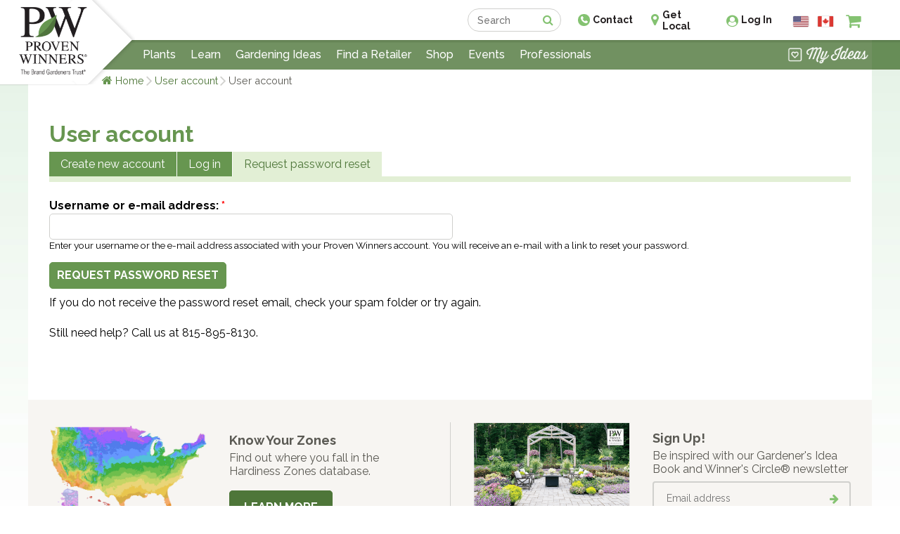

--- FILE ---
content_type: text/html; charset=utf-8
request_url: https://admin.provenwinners.com/user/password?destination=plants%2Fsearch%3Fkeywords%3Dhardy%2520geranium%26hardiness_zone%3DAll%26duration%3DAll%26flower-color%3DPurple%26light_requirement%3DAll%26available_online%3DAll
body_size: 8872
content:

<!DOCTYPE html>
<html class="not-front not-logged-in page-user no-sidebars page-node- page-user-password redesign-2019" lang="en" dir="ltr">
<head>
<meta http-equiv="Content-Type" content="text/html; charset=utf-8" />
	<meta http-equiv="Content-Type" content="text/html; charset=utf-8" />
<meta name="msvalidate.01" content="64A9FD3768AA433E4B6107AEC7A96060" />
<link rel="shortcut icon" href="https://www.provenwinners.com/sites/provenwinners.com/files/favicon.jpg" type="image/x-icon" />
<link rel="canonical" href="https://www.provenwinners.com/user/password" />
<meta name="revisit-after" content="1 day" />
	<title>User account | Proven Winners</title>

<!--  <script type="text/javascript" src="https://app.termly.io/resource-blocker/460b940f-304b-4663-9632-5a34ad20ad4f?autoBlock=on"></script>-->
  <script>
    window.dataLayer = window.dataLayer || [];
  </script>
  <!-- Google Tag Manager -->
  <script>(function(w,d,s,l,i){w[l]=w[l]||[];w[l].push({'gtm.start':
        new Date().getTime(),event:'gtm.js'});var f=d.getElementsByTagName(s)[0],
      j=d.createElement(s),dl=l!='dataLayer'?'&l='+l:'';j.async=true;j.src=
      'https://www.googletagmanager.com/gtm.js?id='+i+dl;f.parentNode.insertBefore(j,f);
    })(window,document,'script','dataLayer','GTM-PTF58N');</script>
  <!-- End Google Tag Manager -->

  <!-- Google Tag Manager (GTM-KRKB5CRT) for Paciolan -->
  <script>(function(w,d,s,l,i){w[l]=w[l]||[];w[l].push({'gtm.start':
        new Date().getTime(),event:'gtm.js'});var f=d.getElementsByTagName(s)[0],
      j=d.createElement(s),dl=l!='dataLayer'?'&l='+l:'';j.async=true;j.src=
      'https://www.googletagmanager.com/gtm.js?id='+i+dl;f.parentNode.insertBefore(j,f);
    })(window,document,'script','dataLayer','GTM-KRKB5CRT');</script>
  <!-- End Google Tag Manager (GTM-KRKB5CRT) -->

	<link type="text/css" rel="stylesheet" media="all" href="https://www.provenwinners.com/sites/provenwinners.com/files/css/css_9b225553b2b3d495e85bd91d1a86f393.css" />
<link type="text/css" rel="stylesheet" media="print" href="https://www.provenwinners.com/sites/provenwinners.com/files/css/css_081471f0e0f88d3de7084bc2e2090336.css" />

	<!--[if lt IE 8]><link type="text/css" rel="stylesheet" media="all" href="/sites/all/themes/provenwinners/css/ie.css" /><![endif]-->
	<meta name="viewport" content="user-scalable=no, width=device-width, maximum-scale=1.0">
	<meta name="p:domain_verify" content="d795af3fffcea9f12666255a79a89658"/>
	<meta property="og:site_name" content="Proven Winners" />
	  </head>
<body class="not-front not-logged-in page-user no-sidebars page-node- page-user-password redesign-2019">
	<noscript>Javascript must be enabled for the correct page display.</noscript>
  <noscript><iframe src="https://www.googletagmanager.com/ns.html?id=GTM-PTF58N" height="0" width="0" style="display:none;visibility:hidden"></iframe></noscript>
  <!-- End Google Tag Manager (noscript) -->
	<span class="skip"><a href="#content">Skip to Content</a></span>
	<span class="skip"><a href="#nav">Skip to Navigation</a></span>
	<!-- page -->
	<div id="top" class="page">
		<div class="bg-left"></div>
		<div class="bg-right"></div>
		<!-- wrapper -->
		<div id="wrapper">
		  <!-- mobile menu topbar -->
<div class="mobile-top-bar">
    <i class="nav-toggle fa fa-reorder"><span> Menu</span></i>
  <a href="/" title="Home" class="pw-logo-link"><img class="pw-logo" src="https://www.provenwinners.com/sites/all/themes/provenwinners/images/pw-logo-no-tagline.png" alt="Proven Winners" /></a>
    <div class="mobile-nav-icons">
        <a href="/retailers/locate" title="Find a Retailer" class="mobile-icons"><i class="fa fa-map-marker"></i></a>        <a href="/user?destination=idea_boards" aria-label="Login to View My Idea Boards" class="idea-boards"><img src="/sites/all/themes/provenwinners/images/ideas-icon.png" class="idea-boards-icon" alt="My Idea Boards" /></a>                    <a href="/user" title="User Login" class="mobile-icons"><i class="fa fa-user-circle"></i></a>
                    <pw-header-cart :initialcount="0"></pw-header-cart>
    </div>
</div>

<!-- mobile menu slideout menu -->
<div class="mobile-slideout-menu">
    <div class="form-search">
      <form action="/search/content"  accept-charset="UTF-8" method="post" id="search-theme-form">
<div class='form-elements'><div class="form-item form-item-type-textfield" id="edit-search-theme-form-1-wrapper">
 <label for="edit-search-theme-form-1">Search this site: </label>
 <input type="text" maxlength="128" name="search_theme_form" id="edit-search-theme-form-1" size="15" value="" title="Enter the terms you wish to search for." placeholder="Search" class="form-text  " />
</div>
<input type="submit" name="op" id="edit-submit-1" value="Search"  class="form-submit" />
<input type="hidden" name="form_build_id" id="form-gsjs0Ym-9hEPhON2471_1nv7IRhs758sJQuqzCo018Y" value="form-gsjs0Ym-9hEPhON2471_1nv7IRhs758sJQuqzCo018Y"  />
<input type="hidden" name="form_id" id="edit-search-theme-form" value="search_theme_form"  />

</div></form>
    </div>
    <div class="navbar">
      <div class="countries">
        <a class="country-icon" href="/catalog"><img alt="Shop United States" src="/sites/all/themes/provenwinners/images/american-flag.png" width="40" ></a>
          <a class="country-icon" href="/catalog-canada"><img alt="Shop Canada" src="/sites/all/themes/provenwinners/images/canada-flag.png" width="40" ></a>
      </div>
      <div id="block-proven_winners-primary_menu" class="clear-block block block-proven_winners">
    	    <div class="block-content">
  	 <div class="menu-block- menu-name-primary-links parent-mlid- menu-level-0">
  
  <div class="menu-wrapper">
    <ul class="menu"><li class="expanded first menu-mlid-2854"><a href="/plants/search" class=" has-drop">Plants</a>
  <div class="menu-wrapper">
    <ul class="menu"><li class="leaf first menu-mlid-36280"><a href="/professionals/plants/search/year/2026" class="">2026 New Varieties</a></li>
<li class="leaf menu-mlid-49988"><a href="https://www.provenwinners.com/26_top_picks" class="" target="_blank">2026 Top Picks</a></li>
<li class="leaf menu-mlid-49987"><a href="https://www.provenwinners.com/container-gardening/container-recipes/search" class="" target="_blank">Container Garden Recipe Search</a></li>
<li class="leaf menu-mlid-54662"><a href="/Deer_Proof_Shrubs" class="">Deer Proof™ Plant Program</a></li>
<li class="leaf menu-mlid-54661"><a href="/Incheck_Shrubs" class="">InCheck Non-Invasive Plant Program</a></li>
<li class="leaf menu-mlid-46985"><a href="https://www.provenwinners.com/leafjoy" class="" target="_blank">leafjoy® Houseplants</a></li>
<li class="leaf menu-mlid-37976"><a href="https://www.provenwinners.com/All_national_plants_recipes" class="" target="_blank">National Plants of the Year</a></li>
<li class="leaf menu-mlid-54668 has-children"><a href="/bulbs" class="">Flowering Bulbs</a></li>
<li class="leaf menu-mlid-3844"><a href="/plants/search" class="">Plant Search</a></li>
<li class="leaf menu-mlid-54663"><a href="/plants/search/advanced" class="">Plant Search - Advanced</a></li>
<li class="leaf menu-mlid-6538"><a href="/learn/plant-trials" class="">Plant Trials</a></li>
<li class="leaf last menu-mlid-36270"><a href="http://www.beauty.provenwinners.com/#!plants-by-climate/hjukz" class="" target="_blank">Regional Recommendations</a></li>
</ul>
  </div>
</li>
<li class="leaf menu-mlid-37398"><a href="/learn-0" class="">Learn</a></li>
<li class="leaf menu-mlid-37399"><a href="/gardening-ideas" class="">Gardening Ideas</a></li>
<li class="leaf menu-mlid-2853"><a href="/retailers/locate" class="">Find a Retailer</a></li>
<li class="expanded menu-mlid-3877"><a href="/catalog" class=" has-drop">Shop</a>
  <div class="menu-wrapper">
    <ul class="menu"><li class="leaf first menu-mlid-54650"><a href="/catalog/plants-on-sale" class="">Plants On Sale</a></li>
<li class="leaf last menu-mlid-54684"><a href="/product/gift-certificate-provenwinnerscom" class="">Gift Certificates</a></li>
</ul>
  </div>
</li>
<li class="leaf menu-mlid-54654"><a href="/learn/events" class="">Events</a></li>
<li class="expanded last menu-mlid-2855"><a href="/professionals" class=" has-drop">Professionals</a>
  <div class="menu-wrapper">
    <ul class="menu"><li class="leaf first menu-mlid-37400"><a href="/user/register" class="">Create Account</a></li>
<li class="leaf menu-mlid-54677"><a href="https://www.provenwinners.com/professionals#Pro_Shop" class="" target="_blank">Pro Shop</a></li>
<li class="leaf menu-mlid-36210"><a href="/professionals/advertising" class="">National Advertising Campaign</a></li>
<li class="leaf menu-mlid-12748"><a href="/professionals/professional-account/upgrade" class="">Upgrade Account to Professional</a></li>
<li class="leaf menu-mlid-47571"><a href="/connect-plus" class="">Enroll in CONNECT+</a></li>
<li class="leaf menu-mlid-12754"><a href="/category/store/professional-catalogs-and-books-0" class="">Free Catalogs</a></li>
<li class="leaf menu-mlid-36266"><a href="/training" class="">Get Certified! (CONNECT+ Required)</a></li>
<li class="leaf menu-mlid-15618"><a href="/professionals/online-catalogs" class="">Online Catalogs</a></li>
<li class="leaf menu-mlid-12752"><a href="/Professionals/Photo_Library_Brandfolder" class="">Photo Library</a></li>
<li class="leaf menu-mlid-12753"><a href="http://www.youtube.com/user/provenwinners" class="" target="_blank">Video Library</a></li>
<li class="leaf menu-mlid-12758"><a href="/professionals/newsletters" class="">Newsletters</a></li>
<li class="leaf last menu-mlid-17268"><a href="/professionals/marketing-tools/printable-catalog" class="">Printable Catalogs</a></li>
</ul>
  </div>
</li>
</ul>
  </div>
</div>
    </div>
  </div>    </div>
</div>

<!-- header -->
<div id="header">
  <div class="breadcrumbs"><div class="item-list"><ul><li class="first"><a href="/">Home</a></li>
<li><a href="/user">User account</a></li>
<li class="last">User account</li>
</ul></div></div>
  <!-- top bar -->
	<div class="topbar">
		<div class="mobile-only email-signup">
			<form method="POST" action="/winners-circle">
					<label for="header-email" class="tw-sr-only">Sign up for emails</label>
					<input type="email"
						 id="header-email"
						 placeholder="Sign up for emails"
						 name="email" class="form-text" />
					<input type="submit"
						 value="Continue"
						 class="form-submit submit-arrow" />
			</form>
    </div>
    <div class="search-and-user-menu">
      <div class="form-search">
        <form action="/search/content"  accept-charset="UTF-8" method="post" id="search-theme-form">
<div class='form-elements'><div class="form-item form-item-type-textfield" id="edit-search-theme-form-1-wrapper">
 <label for="edit-search-theme-form-1">Search this site: </label>
 <input type="text" maxlength="128" name="search_theme_form" id="edit-search-theme-form-1" size="15" value="" title="Enter the terms you wish to search for." placeholder="Search" class="form-text  " />
</div>
<input type="submit" name="op" id="edit-submit-1" value="Search"  class="form-submit" />
<input type="hidden" name="form_build_id" id="form-gsjs0Ym-9hEPhON2471_1nv7IRhs758sJQuqzCo018Y" value="form-gsjs0Ym-9hEPhON2471_1nv7IRhs758sJQuqzCo018Y"  />
<input type="hidden" name="form_id" id="edit-search-theme-form" value="search_theme_form"  />

</div></form>
      </div>
        <div class="question-feedback-menu">
    <div class="question-feedback-header">
       <a href="/feedback" title="Question and Feedback Form" class="question-feedback-icon"><i class="fa fa-phone"></i> <span>Contact</span></a>
    </div>
    <div class="question-feedback-content">
        <div class="question-feedback-link">
            <span class="feedback-bold"><p>Question? Feedback?</p></span>
            <p>We're listening!</p></br>
            <div class="question-feedback-button">
               <a class="contact-us-feedback" href="/feedback" title="Question and Feedback Form">Contact Us&nbsp;<span class="fa fa-arrow-right"></span></a>
            </div>
        </div>
    </div>
  </div>        <div class="get-local-menu">
    <div class="get-local-header">
        <i class="fa fa-map-marker"></i><p>Get Local</p>
    </div>
    <div id="local-container" class="get-local-content local-container">
        <div id="block-proven_winners-local_information" class="block block-proven_winners">
            <div class="block-content">
                <div class="section retailers">
<h3 class="block-subject">Get Local</h3><div id="location-information-trigger" class="location-information-trigger"><p>Find locations near you that offer Proven Winners products</p><div class="more"><a class="trigger">View Local Retailers</a></div></div></div>

            </div>
         </div>
     </div>
   </div>      <div id="block-proven_winners-user_menu_block" class="clear-block block block-proven_winners">
    	    <div class="block-content">
  	 <div class="user-menu-block"><span class="login"><i class="fa fa-user-circle"></i><a href="/user?destination=plants%2Fsearch%3Fkeywords%3Dhardy%2520geranium%26hardiness_zone%3DAll%26duration%3DAll%26flower-color%3DPurple%26light_requirement%3DAll%26available_online%3DAll">Log In</a></span><a class="country-icon" href="/catalog"><img alt="Shop United States" src="/sites/all/themes/provenwinners/images/american-flag.png" width="24" ></a>
      <a class="country-icon" href="/catalog-canada"><img alt="Shop Canada" src="/sites/all/themes/provenwinners/images/canada-flag.png" width="24" ></a><pw-header-cart :initialcount="0"></pw-header-cart><div class="idea-boards"><div class="idea-boards-txt"><div class="idea-boards-icon"><a class="header-heart-icon" aria-label="View My Idea Boards" href="#"><img src="/sites/all/themes/provenwinners/images/my-ideas.png" alt="My Idea Boards" /></a>
		      <div class="idea-dropdown"><p class="idea-boards-desc">Find plants you love and create idea boards for all your projects.</p><p class="idea-boards-desc">To create an idea board, sign in or create an account.</p><div class="error_message"></div>
	  	          <div class="idea_board_warp"><div class="idea-form-email">
				          <div class="form-email-field">
				            <input id="user-email" name="user-email" size="15" class="idea-form-user" placeholder="Email Address" type="text">
				          </div>
				          <input id="idea-email-submit" name="Submit" class="form-submit idea-board-submitted" type="button">
				       </div><div class="idea-boards-login">Already Started?
			       <a href="#" id="idea-login-link">Login <i class="fa fa-arrow-right"></i></a>
			      </div></div></div></div></div></div></div><div id="nav-menu-overlay"></div>    </div>
  </div>    </div>
	</div>
	<!-- main navigation -->
	<div id="nav" class="navbar">
		<div id="block-proven_winners-primary_menu" class="clear-block block block-proven_winners">
    	    <div class="block-content">
  	 <div class="menu-block- menu-name-primary-links parent-mlid- menu-level-0">
  
  <div class="menu-wrapper">
    <ul class="menu"><li class="expanded first menu-mlid-2854"><a href="/plants/search" class=" has-drop">Plants</a>
  <div class="menu-wrapper">
    <ul class="menu"><li class="leaf first menu-mlid-36280"><a href="/professionals/plants/search/year/2026" class="">2026 New Varieties</a></li>
<li class="leaf menu-mlid-49988"><a href="https://www.provenwinners.com/26_top_picks" class="" target="_blank">2026 Top Picks</a></li>
<li class="leaf menu-mlid-49987"><a href="https://www.provenwinners.com/container-gardening/container-recipes/search" class="" target="_blank">Container Garden Recipe Search</a></li>
<li class="leaf menu-mlid-54662"><a href="/Deer_Proof_Shrubs" class="">Deer Proof™ Plant Program</a></li>
<li class="leaf menu-mlid-54661"><a href="/Incheck_Shrubs" class="">InCheck Non-Invasive Plant Program</a></li>
<li class="leaf menu-mlid-46985"><a href="https://www.provenwinners.com/leafjoy" class="" target="_blank">leafjoy® Houseplants</a></li>
<li class="leaf menu-mlid-37976"><a href="https://www.provenwinners.com/All_national_plants_recipes" class="" target="_blank">National Plants of the Year</a></li>
<li class="leaf menu-mlid-54668 has-children"><a href="/bulbs" class="">Flowering Bulbs</a></li>
<li class="leaf menu-mlid-3844"><a href="/plants/search" class="">Plant Search</a></li>
<li class="leaf menu-mlid-54663"><a href="/plants/search/advanced" class="">Plant Search - Advanced</a></li>
<li class="leaf menu-mlid-6538"><a href="/learn/plant-trials" class="">Plant Trials</a></li>
<li class="leaf last menu-mlid-36270"><a href="http://www.beauty.provenwinners.com/#!plants-by-climate/hjukz" class="" target="_blank">Regional Recommendations</a></li>
</ul>
  </div>
</li>
<li class="leaf menu-mlid-37398"><a href="/learn-0" class="">Learn</a></li>
<li class="leaf menu-mlid-37399"><a href="/gardening-ideas" class="">Gardening Ideas</a></li>
<li class="leaf menu-mlid-2853"><a href="/retailers/locate" class="">Find a Retailer</a></li>
<li class="expanded menu-mlid-3877"><a href="/catalog" class=" has-drop">Shop</a>
  <div class="menu-wrapper">
    <ul class="menu"><li class="leaf first menu-mlid-54650"><a href="/catalog/plants-on-sale" class="">Plants On Sale</a></li>
<li class="leaf last menu-mlid-54684"><a href="/product/gift-certificate-provenwinnerscom" class="">Gift Certificates</a></li>
</ul>
  </div>
</li>
<li class="leaf menu-mlid-54654"><a href="/learn/events" class="">Events</a></li>
<li class="expanded last menu-mlid-2855"><a href="/professionals" class=" has-drop">Professionals</a>
  <div class="menu-wrapper">
    <ul class="menu"><li class="leaf first menu-mlid-37400"><a href="/user/register" class="">Create Account</a></li>
<li class="leaf menu-mlid-54677"><a href="https://www.provenwinners.com/professionals#Pro_Shop" class="" target="_blank">Pro Shop</a></li>
<li class="leaf menu-mlid-36210"><a href="/professionals/advertising" class="">National Advertising Campaign</a></li>
<li class="leaf menu-mlid-12748"><a href="/professionals/professional-account/upgrade" class="">Upgrade Account to Professional</a></li>
<li class="leaf menu-mlid-47571"><a href="/connect-plus" class="">Enroll in CONNECT+</a></li>
<li class="leaf menu-mlid-12754"><a href="/category/store/professional-catalogs-and-books-0" class="">Free Catalogs</a></li>
<li class="leaf menu-mlid-36266"><a href="/training" class="">Get Certified! (CONNECT+ Required)</a></li>
<li class="leaf menu-mlid-15618"><a href="/professionals/online-catalogs" class="">Online Catalogs</a></li>
<li class="leaf menu-mlid-12752"><a href="/Professionals/Photo_Library_Brandfolder" class="">Photo Library</a></li>
<li class="leaf menu-mlid-12753"><a href="http://www.youtube.com/user/provenwinners" class="" target="_blank">Video Library</a></li>
<li class="leaf menu-mlid-12758"><a href="/professionals/newsletters" class="">Newsletters</a></li>
<li class="leaf last menu-mlid-17268"><a href="/professionals/marketing-tools/printable-catalog" class="">Printable Catalogs</a></li>
</ul>
  </div>
</li>
</ul>
  </div>
</div>
    </div>
  </div>	</div>
	<!-- logo -->
  <div class="logo"><strong><a accesskey="H" href="/" aria-label="Home"><span class="tw-sr-only">Home</span></a></strong></div>
  <img class="logo-print" src="https://www.provenwinners.com/sites/all/themes/provenwinners/images/logo-print.gif" alt="Proven Winners" />
</div>


			<!-- main -->
			<div id="main" class="clear-block">
              				<div id="content">
					<div class="content mobile-only-page-para-alignment">
						            			<div class="page-title">
  <h1>User account</h1>
</div>
						<div id="tabs-wrapper" class="clear-block">						<ul class="tabs primary"><li ><a href="/user/register">Create new account</a></li>
<li ><a href="/user">Log in</a></li>
<li class="active" ><a href="/user/password" class="active">Request password reset</a></li>
</ul></div>																														<form action="/user/password?destination=plants%2Fsearch%3Fkeywords%3Dhardy%2520geranium%26hardiness_zone%3DAll%26duration%3DAll%26flower-color%3DPurple%26light_requirement%3DAll%26available_online%3DAll"  accept-charset="UTF-8" method="post" id="user-pass">
<div class='form-elements'><div class="form-item form-item-type-textfield" id="edit-name-wrapper">
 <label for="edit-name">Username or e-mail address: <span class="form-required" title="This field is required.">*</span></label>
 <input type="text" maxlength="64" name="name" id="edit-name" size="60" value="" class="form-text required" />
 <div class="description">Enter your username or the e-mail address associated with your Proven Winners account. You will receive an e-mail with a link to reset your password.</div>
</div>
<input type="submit" name="op" id="edit-submit" value="Request Password Reset"  class="form-submit" />
<input type="hidden" name="form_build_id" id="form-Phd307KKnfJiKKhTs18TOZCZse9_n70V3lEVaBKFtLI" value="form-Phd307KKnfJiKKhTs18TOZCZse9_n70V3lEVaBKFtLI"  />
<input type="hidden" name="form_id" id="edit-user-pass" value="user_pass"  />

</div></form>
<div id="block-block-18" class="clear-block block block-block">
    	    <div class="block-content">
  	 <p>If you do not receive the password reset email, check your spam folder or try again.</p>
<p>Still need help? Call us at 815-895-8130.</p>    </div>
  </div>					</div>
				</div>

        <div id="side-bar-right" class="side-bar">
          <div class="content">
                      </div>
        </div>

      </div>     
<!-- footer -->
    <div class="footer-topbar">
      <div class="footer-topbar-left">
    <div class="footer-topbar-img"><img class="hardy-zone-map" alt="hardy zone map" width="223px"
src="/sites/all/themes/provenwinners/images/hardiness-zone/pw-hardiness-zones-allzones.png"/></div>
    <div class="footer-topbar-content">
      <div class="footer-topbar-header"><h2>Know Your Zones</h2></div>
      <div class="footer-topbar-text">Find out where you fall in the Hardiness Zones database.</div>
      <div class="footer-topbar-button"><a href="/learn/usda-hardiness-zones/zone-map">Learn More</a></div>
    </div>
</div><div class="footer-topbar-right">
    <div class="footer-topbar-img"><img class="gib-img" alt="Garden Idea Book"
     width="223px" src="/sites/all/themes/provenwinners/images/gib-cover-2026.png"/></div>
    <div class="footer-topbar-content">
      <div class="footer-topbar-header"><h2>Sign Up!</h2></div>
      <div class="footer-topbar-text">Be inspired with our Gardener's Idea Book and Winner's Circle&reg; newsletter</div>
      <div class="gib-email">
          <form class="wc-signup" action="/winners-circle" method="POST">
              <label for="footer-email" class="sr-only">Email address</label>
              <input type="email" id="footer-email" class="hint text" name="email" placeholder="Email address" title="Enter Your Email Address" />
              <label for="footer-submit" class="sr-only">Submit email signup</label>
              <input type="submit" id="footer-submit" value="Sign Up" />
          </form>
      </div>
    </div>
</div>    </div>
<div id="footer" class="mobile-footer-top-pad">
  <div class="columns">
    <div class="column column-left">
      <div class="content">
        <div id="block-block-14" class="clear-block block block-block">
    <div class="block-content">
        <div class="copyright">
            <p class="h3">Proven Winners</p>
            <p>&copy; 2026 Proven Winners. All Rights Reserved.</p>
        </div>
    </div>
</div>
<div id="block-menu-secondary-links" class="clear-block block block-menu">
    <div class="block-content">
        <div class="menu-wrapper">
            <ul class="menu">
                <li class="leaf first"><a href="/why-proven-winners" title="About Proven Winners">About Proven Winners</a>
                </li>
                <li class="leaf"><a href="/accessibility" title="Privacy Policy">Accessibility Statement</a></li>
                <li class="leaf"><a href="https://app.termly.io/policy-viewer/policy.html?policyUUID=5a8de4e6-865b-4a6b-a85a-1a89ef433480" target="_blank" title="Privacy Policy">Privacy Policy</a>
                </li>
                <li class="leaf last"><a href="https://app.termly.io/policy-viewer/policy.html?policyUUID=86e5ba3e-7fa4-49f6-b127-e77b4bd6facf" target="_blank" title="Terms and Conditions">Terms and Conditions</a>
                </li>
            </ul>
        </div>
    </div>
</div>
<div id="block-menu-menu-footer-menu-2" class="clear-block block block-menu">
    <div class="block-content">

        <div class="menu-wrapper">
            <ul class="menu">
                <li class="leaf first"><a href="/why-proven-winners/contact-us" title="Contact Us">Contact Us</a>
                </li>
                <li class="leaf last"><a href="/media-kit" title="">Press Room</a>
                </li>
              <li class="leaf last"><a href="https://app.termly.io/policy-viewer/policy.html?policyUUID=8bf7dae6-6724-48a4-95c8-606b87f6ad37" target="_blank" title="Disclaimer">Disclaimer</a>
              </li>
            </ul>
        </div>
    </div>
</div>
      </div>
    </div>
    <div class="column column-right">
      <div class="content">
                <div class="footer-social-media">
  <span class="h3">Connect with us</span>
  <a href="http://www.facebook.com/ProvenWinners" title="Proven Winners on Facebook" target="_blank">
    <i class="fa fa-facebook"></i>
  </a>
  <a href="http://instagram.com/provenwinners" title="Proven Winners on Instagram" target="_blank">
    <i class="fa fa-instagram"></i>
  </a>
  <a href="https://www.tiktok.com/@provenwinners_official" title="Proven Winners on TikTok" target="_blank">
    <svg xmlns="http://www.w3.org/2000/svg" viewBox="0 0 448 512"><path d="M448 209.9a210.1 210.1 0 0 1 -122.8-39.3V349.4A162.6 162.6 0 1 1 185 188.3V278.2a74.6 74.6 0 1 0 52.2 71.2V0l88 0a121.2 121.2 0 0 0 1.9 22.2h0A122.2 122.2 0 0 0 381 102.4a121.4 121.4 0 0 0 67 20.1z"/></svg>
  </a>
  <a href="http://www.youtube.com/user/provenwinners" title="Proven Winners on YouTube" target="_blank">
    <i class="fa fa-youtube"></i>
  </a>
  <a href="http://pinterest.com/provenwinners/" title="Proven Winners on Pinterest" target="_blank">
    <i class="fa fa-pinterest"></i>
  </a>
</div>

<div class="homepage-only-footer">
    <div class="footer-feedback">
        <a href="/feedback" title="We are listening">
            <div class="q-icon">
                <i class="fa fa-question-circle"></i>
            </div>
            <div class="q-text">
                <span>Question? Feedback?</span>
                We're listening
            </div>
        </a>
    </div>
</div>
<div class="clearfix"></div>
      </div>
    </div>
  </div>
  </div>


<span class="skip"><a href="#top">Back to Top</a></span>
<a href="#top" id="scroll-to-top" class="mobile-move-top-anchor mobile-only" aria-label="Scroll to top"><i class="fa fa-caret-up" aria-hidden="true"></i></a>

<!--[if !IE]>-->
<script>
  (function(d){
    var isIE11 = !!window.MSInputMethodContext && !!document.documentMode;
    if(!isIE11) { // IE 11 doesn't respect conditional tags
      var s = d.createElement("script");
      s.setAttribute("data-position", 3);
      s.setAttribute("data-account", "Bm72MGOZWN");
      s.setAttribute("src", "https://cdn.userway.org/widget.js");
      (d.body || d.head).appendChild(s);
    }
  })(document)
</script>
<noscript>
  Please ensure Javascript is enabled for purposes of
  <a href="https://userway.org">website accessibility</a>
</noscript>
<!--<![endif]-->
	  </div> 	</div> 	
	<div class="modal off" id="text-location-modal">
  <div class="wrapper" style="max-width:480px;">
    <form id="textRetailerLocationForm">
      <div class="modal-close" onclick="closeModal('text-location-modal')">X</div>
      <div class="modal-header">Text Me Retailer Information</div>
      <div class="modal-hidden-content"><p><strong>Thank you, you should receive a text shortly with the location information.</strong></p></div>
      <div class="modal-content">
        <div id="smsError" class="modal-alert-error" style="display: none"></div>
        <p>Enter your phone number, and we'll send you the location and contact information of your nearest retailers.</p>
        <p style="margin-bottom: 0">
          <input type="hidden" name="location-text-locations" id="location-text-locations">
          <label for="location-text-phone">Phone number</label><br />
          <input type="text" class="phone-number" name="location-text-phone"
                 id="location-text-phone"
                 maxlength="13"
                 placeholder="(555)555-2368" /></p>
        <label for="g-recaptcha-response" id="smsValidPhone" class="modal-alert-warning" style="display:none">Please enter a valid phone number</label>
        <div class="g-recaptcha" data-sitekey="6Lelqb4SAAAAAM6eUFB5ApMvMM2jKRnFipfGSLz-" data-theme="light" data-type="image"></div><script type="text/javascript" src="https://www.google.com/recaptcha/api.js?hl=en" async="async" defer="defer"></script>        <p id="smsValidCaptcha" class="modal-alert-warning" style="display:none">Please verify that you are not a robot</p>
        <button type="button" class="submit" onclick="textMeRetailerInfo()">Submit</button>
      </div>
    </form>
  </div>
</div>
<script type="text/javascript" src="https://admin.provenwinners.com/sites/provenwinners.com/files/js/js_18d257772d5bbda858260f5800c84006.js"></script>
<script type="text/javascript">
<!--//--><![CDATA[//><!--
jQuery.extend(Drupal.settings, {"basePath":"\/","lightbox2":{"rtl":0,"file_path":"\/(\\w\\w\/)sites\/provenwinners.com\/files","default_image":"\/sites\/all\/modules\/lightbox2\/images\/brokenimage.jpg","border_size":10,"font_color":"000","box_color":"fff","top_position":"","overlay_opacity":"0.8","overlay_color":"000","disable_close_click":1,"resize_sequence":0,"resize_speed":400,"fade_in_speed":400,"slide_down_speed":600,"use_alt_layout":0,"disable_resize":0,"disable_zoom":0,"force_show_nav":0,"show_caption":1,"loop_items":0,"node_link_text":"View Image Details","node_link_target":"_blank","image_count":"Image !current of !total","video_count":"Video !current of !total","page_count":"Page !current of !total","lite_press_x_close":"press \u003ca href=\"#\" onclick=\"hideLightbox(); return FALSE;\"\u003e\u003ckbd\u003ex\u003c\/kbd\u003e\u003c\/a\u003e to close","download_link_text":"","enable_login":false,"enable_contact":false,"keys_close":"c x 27","keys_previous":"p 37","keys_next":"n 39","keys_zoom":"z","keys_play_pause":"32","display_image_size":"original","image_node_sizes":"()","trigger_lightbox_classes":"","trigger_lightbox_group_classes":"","trigger_slideshow_classes":"","trigger_lightframe_classes":"","trigger_lightframe_group_classes":"","custom_class_handler":"lightframe_ungrouped","custom_trigger_classes":"img.modal,img.lightbox,img.popup","disable_for_gallery_lists":1,"disable_for_acidfree_gallery_lists":true,"enable_acidfree_videos":true,"slideshow_interval":5000,"slideshow_automatic_start":true,"slideshow_automatic_exit":true,"show_play_pause":true,"pause_on_next_click":false,"pause_on_previous_click":true,"loop_slides":false,"iframe_width":600,"iframe_height":400,"iframe_border":1,"enable_video":0},"pw":{"googlemap_apikey":"AIzaSyCcQZTxmbXJ0MwvbiD1Pp9hhEwIEHeoSv8"},"CToolsUrlIsAjaxTrusted":{"\/user\/password?destination=plants%2Fsearch%3Fkeywords%3Dhardy%2520geranium%26hardiness_zone%3DAll%26duration%3DAll%26flower-color%3DPurple%26light_requirement%3DAll%26available_online%3DAll":true,"\/search\/content":true},"googleanalytics":{"trackOutbound":1,"trackMailto":1,"trackDownload":1,"trackDownloadExtensions":"7z|aac|arc|arj|asf|asx|avi|bin|csv|doc|exe|flv|gif|gz|gzip|hqx|jar|jpe?g|js|mp(2|3|4|e?g)|mov(ie)?|msi|msp|pdf|phps|png|ppt|qtm?|ra(m|r)?|sea|sit|tar|tgz|torrent|txt|wav|wma|wmv|wpd|xls|xml|z|zip","trackCrossDomains":["http:\/\/highland.farm"]}});
//--><!]]>
</script>
<script type="text/javascript">
<!--//--><![CDATA[//><!--
(function(i,s,o,g,r,a,m){i["GoogleAnalyticsObject"]=r;i[r]=i[r]||function(){(i[r].q=i[r].q||[]).push(arguments)},i[r].l=1*new Date();a=s.createElement(o),m=s.getElementsByTagName(o)[0];a.async=1;a.src=g;m.parentNode.insertBefore(a,m)})(window,document,"script","//www.google-analytics.com/analytics.js","ga");dataLayer.push({"dimension1": "anonymous user"});
//--><!]]>
</script>
<link href="//netdna.bootstrapcdn.com/font-awesome/4.7.0/css/font-awesome.min.css" rel="stylesheet"><div class='idea-boards-grid-main not-available'><div class="idea-boards"><div class="idea-boards-txt"><div class="idea-grid-dropdown"><span class="idea-dropdown-close"><i class="fa fa-close"></i></span><p class="idea-boards-desc">Find plants you love and create idea boards for all your projects.</p><p class="idea-boards-desc">To create an idea board, sign in or create an account.</p><div class="error_message"></div>
	  	          <div class="idea_board_warp"><div class="idea-form-email">
				          <div class="form-email-field">
				            <input id="user-email" name="user-email" size="15" class="idea-form-user" placeholder="Email Address" type="text">
				          </div>
				          <input id="idea-email-submit" name="Submit" class="form-submit idea-board-submitted" type="button">
				       </div></div></div></div></div></div><div class="idea-boards-overlay" ></div><div class="idea-board-loading" ></div>
<div class='plant-search-overlay'></div>
<script type="text/javascript" src="https://admin.provenwinners.com/sites/provenwinners.com/files/js/js_849251db00778dd5546a44247980cc55.js"></script>
<script type="text/javascript" src="https://admin.provenwinners.com/sites/all/modules/proven_winners/assets/dist/runtime.d7dafc44.js?T"></script>
<script type="text/javascript" src="https://admin.provenwinners.com/sites/all/modules/proven_winners/assets/dist/vendor.3c4dc996.js?T"></script>
<script type="text/javascript" src="https://admin.provenwinners.com/sites/all/modules/proven_winners/assets/dist/components.7133e17a.js?T"></script>
<!--[if lt IE 9]>
 <script type="text/javascript" src="/sites/all/themes/provenwinners/js/non_sni_browsers.js"></script>
<![endif]-->
<!-- admin.provenwinners.com -->
<!-- emfluence website tracking -->
<script>(function(i,s,o,g,r,a,m){i[r]=i[r]||function(){(i[r].q=i[r].q||[]).push(arguments);},a=s.createElement(o),m=s.getElementsByTagName(o)[0];a.async=1;a.src=g;m.parentNode.insertBefore(a,m);})(window,document,"script","https://cdn.emailer.emfluence.com/app/webtracking/js/emfl_tr.js","emfl_tracking");emfl_tracking("create", {"siteKey": "8CB53DB7-5849-4B47-B9AD-1B863AD4EF13", "trackingDuration": 30});</script>
<!-- Klaviyo onsite tracking -->
<script async type="text/javascript" src="//static.klaviyo.com/onsite/js/Yq8DqB/klaviyo.js"></script>
<pw-modal-portal></pw-modal-portal>
</body>
</html>


--- FILE ---
content_type: text/html; charset=utf-8
request_url: https://www.google.com/recaptcha/api2/anchor?ar=1&k=6Lelqb4SAAAAAM6eUFB5ApMvMM2jKRnFipfGSLz-&co=aHR0cHM6Ly9hZG1pbi5wcm92ZW53aW5uZXJzLmNvbTo0NDM.&hl=en&type=image&v=N67nZn4AqZkNcbeMu4prBgzg&theme=light&size=normal&anchor-ms=20000&execute-ms=30000&cb=8svivza1vi2d
body_size: 49501
content:
<!DOCTYPE HTML><html dir="ltr" lang="en"><head><meta http-equiv="Content-Type" content="text/html; charset=UTF-8">
<meta http-equiv="X-UA-Compatible" content="IE=edge">
<title>reCAPTCHA</title>
<style type="text/css">
/* cyrillic-ext */
@font-face {
  font-family: 'Roboto';
  font-style: normal;
  font-weight: 400;
  font-stretch: 100%;
  src: url(//fonts.gstatic.com/s/roboto/v48/KFO7CnqEu92Fr1ME7kSn66aGLdTylUAMa3GUBHMdazTgWw.woff2) format('woff2');
  unicode-range: U+0460-052F, U+1C80-1C8A, U+20B4, U+2DE0-2DFF, U+A640-A69F, U+FE2E-FE2F;
}
/* cyrillic */
@font-face {
  font-family: 'Roboto';
  font-style: normal;
  font-weight: 400;
  font-stretch: 100%;
  src: url(//fonts.gstatic.com/s/roboto/v48/KFO7CnqEu92Fr1ME7kSn66aGLdTylUAMa3iUBHMdazTgWw.woff2) format('woff2');
  unicode-range: U+0301, U+0400-045F, U+0490-0491, U+04B0-04B1, U+2116;
}
/* greek-ext */
@font-face {
  font-family: 'Roboto';
  font-style: normal;
  font-weight: 400;
  font-stretch: 100%;
  src: url(//fonts.gstatic.com/s/roboto/v48/KFO7CnqEu92Fr1ME7kSn66aGLdTylUAMa3CUBHMdazTgWw.woff2) format('woff2');
  unicode-range: U+1F00-1FFF;
}
/* greek */
@font-face {
  font-family: 'Roboto';
  font-style: normal;
  font-weight: 400;
  font-stretch: 100%;
  src: url(//fonts.gstatic.com/s/roboto/v48/KFO7CnqEu92Fr1ME7kSn66aGLdTylUAMa3-UBHMdazTgWw.woff2) format('woff2');
  unicode-range: U+0370-0377, U+037A-037F, U+0384-038A, U+038C, U+038E-03A1, U+03A3-03FF;
}
/* math */
@font-face {
  font-family: 'Roboto';
  font-style: normal;
  font-weight: 400;
  font-stretch: 100%;
  src: url(//fonts.gstatic.com/s/roboto/v48/KFO7CnqEu92Fr1ME7kSn66aGLdTylUAMawCUBHMdazTgWw.woff2) format('woff2');
  unicode-range: U+0302-0303, U+0305, U+0307-0308, U+0310, U+0312, U+0315, U+031A, U+0326-0327, U+032C, U+032F-0330, U+0332-0333, U+0338, U+033A, U+0346, U+034D, U+0391-03A1, U+03A3-03A9, U+03B1-03C9, U+03D1, U+03D5-03D6, U+03F0-03F1, U+03F4-03F5, U+2016-2017, U+2034-2038, U+203C, U+2040, U+2043, U+2047, U+2050, U+2057, U+205F, U+2070-2071, U+2074-208E, U+2090-209C, U+20D0-20DC, U+20E1, U+20E5-20EF, U+2100-2112, U+2114-2115, U+2117-2121, U+2123-214F, U+2190, U+2192, U+2194-21AE, U+21B0-21E5, U+21F1-21F2, U+21F4-2211, U+2213-2214, U+2216-22FF, U+2308-230B, U+2310, U+2319, U+231C-2321, U+2336-237A, U+237C, U+2395, U+239B-23B7, U+23D0, U+23DC-23E1, U+2474-2475, U+25AF, U+25B3, U+25B7, U+25BD, U+25C1, U+25CA, U+25CC, U+25FB, U+266D-266F, U+27C0-27FF, U+2900-2AFF, U+2B0E-2B11, U+2B30-2B4C, U+2BFE, U+3030, U+FF5B, U+FF5D, U+1D400-1D7FF, U+1EE00-1EEFF;
}
/* symbols */
@font-face {
  font-family: 'Roboto';
  font-style: normal;
  font-weight: 400;
  font-stretch: 100%;
  src: url(//fonts.gstatic.com/s/roboto/v48/KFO7CnqEu92Fr1ME7kSn66aGLdTylUAMaxKUBHMdazTgWw.woff2) format('woff2');
  unicode-range: U+0001-000C, U+000E-001F, U+007F-009F, U+20DD-20E0, U+20E2-20E4, U+2150-218F, U+2190, U+2192, U+2194-2199, U+21AF, U+21E6-21F0, U+21F3, U+2218-2219, U+2299, U+22C4-22C6, U+2300-243F, U+2440-244A, U+2460-24FF, U+25A0-27BF, U+2800-28FF, U+2921-2922, U+2981, U+29BF, U+29EB, U+2B00-2BFF, U+4DC0-4DFF, U+FFF9-FFFB, U+10140-1018E, U+10190-1019C, U+101A0, U+101D0-101FD, U+102E0-102FB, U+10E60-10E7E, U+1D2C0-1D2D3, U+1D2E0-1D37F, U+1F000-1F0FF, U+1F100-1F1AD, U+1F1E6-1F1FF, U+1F30D-1F30F, U+1F315, U+1F31C, U+1F31E, U+1F320-1F32C, U+1F336, U+1F378, U+1F37D, U+1F382, U+1F393-1F39F, U+1F3A7-1F3A8, U+1F3AC-1F3AF, U+1F3C2, U+1F3C4-1F3C6, U+1F3CA-1F3CE, U+1F3D4-1F3E0, U+1F3ED, U+1F3F1-1F3F3, U+1F3F5-1F3F7, U+1F408, U+1F415, U+1F41F, U+1F426, U+1F43F, U+1F441-1F442, U+1F444, U+1F446-1F449, U+1F44C-1F44E, U+1F453, U+1F46A, U+1F47D, U+1F4A3, U+1F4B0, U+1F4B3, U+1F4B9, U+1F4BB, U+1F4BF, U+1F4C8-1F4CB, U+1F4D6, U+1F4DA, U+1F4DF, U+1F4E3-1F4E6, U+1F4EA-1F4ED, U+1F4F7, U+1F4F9-1F4FB, U+1F4FD-1F4FE, U+1F503, U+1F507-1F50B, U+1F50D, U+1F512-1F513, U+1F53E-1F54A, U+1F54F-1F5FA, U+1F610, U+1F650-1F67F, U+1F687, U+1F68D, U+1F691, U+1F694, U+1F698, U+1F6AD, U+1F6B2, U+1F6B9-1F6BA, U+1F6BC, U+1F6C6-1F6CF, U+1F6D3-1F6D7, U+1F6E0-1F6EA, U+1F6F0-1F6F3, U+1F6F7-1F6FC, U+1F700-1F7FF, U+1F800-1F80B, U+1F810-1F847, U+1F850-1F859, U+1F860-1F887, U+1F890-1F8AD, U+1F8B0-1F8BB, U+1F8C0-1F8C1, U+1F900-1F90B, U+1F93B, U+1F946, U+1F984, U+1F996, U+1F9E9, U+1FA00-1FA6F, U+1FA70-1FA7C, U+1FA80-1FA89, U+1FA8F-1FAC6, U+1FACE-1FADC, U+1FADF-1FAE9, U+1FAF0-1FAF8, U+1FB00-1FBFF;
}
/* vietnamese */
@font-face {
  font-family: 'Roboto';
  font-style: normal;
  font-weight: 400;
  font-stretch: 100%;
  src: url(//fonts.gstatic.com/s/roboto/v48/KFO7CnqEu92Fr1ME7kSn66aGLdTylUAMa3OUBHMdazTgWw.woff2) format('woff2');
  unicode-range: U+0102-0103, U+0110-0111, U+0128-0129, U+0168-0169, U+01A0-01A1, U+01AF-01B0, U+0300-0301, U+0303-0304, U+0308-0309, U+0323, U+0329, U+1EA0-1EF9, U+20AB;
}
/* latin-ext */
@font-face {
  font-family: 'Roboto';
  font-style: normal;
  font-weight: 400;
  font-stretch: 100%;
  src: url(//fonts.gstatic.com/s/roboto/v48/KFO7CnqEu92Fr1ME7kSn66aGLdTylUAMa3KUBHMdazTgWw.woff2) format('woff2');
  unicode-range: U+0100-02BA, U+02BD-02C5, U+02C7-02CC, U+02CE-02D7, U+02DD-02FF, U+0304, U+0308, U+0329, U+1D00-1DBF, U+1E00-1E9F, U+1EF2-1EFF, U+2020, U+20A0-20AB, U+20AD-20C0, U+2113, U+2C60-2C7F, U+A720-A7FF;
}
/* latin */
@font-face {
  font-family: 'Roboto';
  font-style: normal;
  font-weight: 400;
  font-stretch: 100%;
  src: url(//fonts.gstatic.com/s/roboto/v48/KFO7CnqEu92Fr1ME7kSn66aGLdTylUAMa3yUBHMdazQ.woff2) format('woff2');
  unicode-range: U+0000-00FF, U+0131, U+0152-0153, U+02BB-02BC, U+02C6, U+02DA, U+02DC, U+0304, U+0308, U+0329, U+2000-206F, U+20AC, U+2122, U+2191, U+2193, U+2212, U+2215, U+FEFF, U+FFFD;
}
/* cyrillic-ext */
@font-face {
  font-family: 'Roboto';
  font-style: normal;
  font-weight: 500;
  font-stretch: 100%;
  src: url(//fonts.gstatic.com/s/roboto/v48/KFO7CnqEu92Fr1ME7kSn66aGLdTylUAMa3GUBHMdazTgWw.woff2) format('woff2');
  unicode-range: U+0460-052F, U+1C80-1C8A, U+20B4, U+2DE0-2DFF, U+A640-A69F, U+FE2E-FE2F;
}
/* cyrillic */
@font-face {
  font-family: 'Roboto';
  font-style: normal;
  font-weight: 500;
  font-stretch: 100%;
  src: url(//fonts.gstatic.com/s/roboto/v48/KFO7CnqEu92Fr1ME7kSn66aGLdTylUAMa3iUBHMdazTgWw.woff2) format('woff2');
  unicode-range: U+0301, U+0400-045F, U+0490-0491, U+04B0-04B1, U+2116;
}
/* greek-ext */
@font-face {
  font-family: 'Roboto';
  font-style: normal;
  font-weight: 500;
  font-stretch: 100%;
  src: url(//fonts.gstatic.com/s/roboto/v48/KFO7CnqEu92Fr1ME7kSn66aGLdTylUAMa3CUBHMdazTgWw.woff2) format('woff2');
  unicode-range: U+1F00-1FFF;
}
/* greek */
@font-face {
  font-family: 'Roboto';
  font-style: normal;
  font-weight: 500;
  font-stretch: 100%;
  src: url(//fonts.gstatic.com/s/roboto/v48/KFO7CnqEu92Fr1ME7kSn66aGLdTylUAMa3-UBHMdazTgWw.woff2) format('woff2');
  unicode-range: U+0370-0377, U+037A-037F, U+0384-038A, U+038C, U+038E-03A1, U+03A3-03FF;
}
/* math */
@font-face {
  font-family: 'Roboto';
  font-style: normal;
  font-weight: 500;
  font-stretch: 100%;
  src: url(//fonts.gstatic.com/s/roboto/v48/KFO7CnqEu92Fr1ME7kSn66aGLdTylUAMawCUBHMdazTgWw.woff2) format('woff2');
  unicode-range: U+0302-0303, U+0305, U+0307-0308, U+0310, U+0312, U+0315, U+031A, U+0326-0327, U+032C, U+032F-0330, U+0332-0333, U+0338, U+033A, U+0346, U+034D, U+0391-03A1, U+03A3-03A9, U+03B1-03C9, U+03D1, U+03D5-03D6, U+03F0-03F1, U+03F4-03F5, U+2016-2017, U+2034-2038, U+203C, U+2040, U+2043, U+2047, U+2050, U+2057, U+205F, U+2070-2071, U+2074-208E, U+2090-209C, U+20D0-20DC, U+20E1, U+20E5-20EF, U+2100-2112, U+2114-2115, U+2117-2121, U+2123-214F, U+2190, U+2192, U+2194-21AE, U+21B0-21E5, U+21F1-21F2, U+21F4-2211, U+2213-2214, U+2216-22FF, U+2308-230B, U+2310, U+2319, U+231C-2321, U+2336-237A, U+237C, U+2395, U+239B-23B7, U+23D0, U+23DC-23E1, U+2474-2475, U+25AF, U+25B3, U+25B7, U+25BD, U+25C1, U+25CA, U+25CC, U+25FB, U+266D-266F, U+27C0-27FF, U+2900-2AFF, U+2B0E-2B11, U+2B30-2B4C, U+2BFE, U+3030, U+FF5B, U+FF5D, U+1D400-1D7FF, U+1EE00-1EEFF;
}
/* symbols */
@font-face {
  font-family: 'Roboto';
  font-style: normal;
  font-weight: 500;
  font-stretch: 100%;
  src: url(//fonts.gstatic.com/s/roboto/v48/KFO7CnqEu92Fr1ME7kSn66aGLdTylUAMaxKUBHMdazTgWw.woff2) format('woff2');
  unicode-range: U+0001-000C, U+000E-001F, U+007F-009F, U+20DD-20E0, U+20E2-20E4, U+2150-218F, U+2190, U+2192, U+2194-2199, U+21AF, U+21E6-21F0, U+21F3, U+2218-2219, U+2299, U+22C4-22C6, U+2300-243F, U+2440-244A, U+2460-24FF, U+25A0-27BF, U+2800-28FF, U+2921-2922, U+2981, U+29BF, U+29EB, U+2B00-2BFF, U+4DC0-4DFF, U+FFF9-FFFB, U+10140-1018E, U+10190-1019C, U+101A0, U+101D0-101FD, U+102E0-102FB, U+10E60-10E7E, U+1D2C0-1D2D3, U+1D2E0-1D37F, U+1F000-1F0FF, U+1F100-1F1AD, U+1F1E6-1F1FF, U+1F30D-1F30F, U+1F315, U+1F31C, U+1F31E, U+1F320-1F32C, U+1F336, U+1F378, U+1F37D, U+1F382, U+1F393-1F39F, U+1F3A7-1F3A8, U+1F3AC-1F3AF, U+1F3C2, U+1F3C4-1F3C6, U+1F3CA-1F3CE, U+1F3D4-1F3E0, U+1F3ED, U+1F3F1-1F3F3, U+1F3F5-1F3F7, U+1F408, U+1F415, U+1F41F, U+1F426, U+1F43F, U+1F441-1F442, U+1F444, U+1F446-1F449, U+1F44C-1F44E, U+1F453, U+1F46A, U+1F47D, U+1F4A3, U+1F4B0, U+1F4B3, U+1F4B9, U+1F4BB, U+1F4BF, U+1F4C8-1F4CB, U+1F4D6, U+1F4DA, U+1F4DF, U+1F4E3-1F4E6, U+1F4EA-1F4ED, U+1F4F7, U+1F4F9-1F4FB, U+1F4FD-1F4FE, U+1F503, U+1F507-1F50B, U+1F50D, U+1F512-1F513, U+1F53E-1F54A, U+1F54F-1F5FA, U+1F610, U+1F650-1F67F, U+1F687, U+1F68D, U+1F691, U+1F694, U+1F698, U+1F6AD, U+1F6B2, U+1F6B9-1F6BA, U+1F6BC, U+1F6C6-1F6CF, U+1F6D3-1F6D7, U+1F6E0-1F6EA, U+1F6F0-1F6F3, U+1F6F7-1F6FC, U+1F700-1F7FF, U+1F800-1F80B, U+1F810-1F847, U+1F850-1F859, U+1F860-1F887, U+1F890-1F8AD, U+1F8B0-1F8BB, U+1F8C0-1F8C1, U+1F900-1F90B, U+1F93B, U+1F946, U+1F984, U+1F996, U+1F9E9, U+1FA00-1FA6F, U+1FA70-1FA7C, U+1FA80-1FA89, U+1FA8F-1FAC6, U+1FACE-1FADC, U+1FADF-1FAE9, U+1FAF0-1FAF8, U+1FB00-1FBFF;
}
/* vietnamese */
@font-face {
  font-family: 'Roboto';
  font-style: normal;
  font-weight: 500;
  font-stretch: 100%;
  src: url(//fonts.gstatic.com/s/roboto/v48/KFO7CnqEu92Fr1ME7kSn66aGLdTylUAMa3OUBHMdazTgWw.woff2) format('woff2');
  unicode-range: U+0102-0103, U+0110-0111, U+0128-0129, U+0168-0169, U+01A0-01A1, U+01AF-01B0, U+0300-0301, U+0303-0304, U+0308-0309, U+0323, U+0329, U+1EA0-1EF9, U+20AB;
}
/* latin-ext */
@font-face {
  font-family: 'Roboto';
  font-style: normal;
  font-weight: 500;
  font-stretch: 100%;
  src: url(//fonts.gstatic.com/s/roboto/v48/KFO7CnqEu92Fr1ME7kSn66aGLdTylUAMa3KUBHMdazTgWw.woff2) format('woff2');
  unicode-range: U+0100-02BA, U+02BD-02C5, U+02C7-02CC, U+02CE-02D7, U+02DD-02FF, U+0304, U+0308, U+0329, U+1D00-1DBF, U+1E00-1E9F, U+1EF2-1EFF, U+2020, U+20A0-20AB, U+20AD-20C0, U+2113, U+2C60-2C7F, U+A720-A7FF;
}
/* latin */
@font-face {
  font-family: 'Roboto';
  font-style: normal;
  font-weight: 500;
  font-stretch: 100%;
  src: url(//fonts.gstatic.com/s/roboto/v48/KFO7CnqEu92Fr1ME7kSn66aGLdTylUAMa3yUBHMdazQ.woff2) format('woff2');
  unicode-range: U+0000-00FF, U+0131, U+0152-0153, U+02BB-02BC, U+02C6, U+02DA, U+02DC, U+0304, U+0308, U+0329, U+2000-206F, U+20AC, U+2122, U+2191, U+2193, U+2212, U+2215, U+FEFF, U+FFFD;
}
/* cyrillic-ext */
@font-face {
  font-family: 'Roboto';
  font-style: normal;
  font-weight: 900;
  font-stretch: 100%;
  src: url(//fonts.gstatic.com/s/roboto/v48/KFO7CnqEu92Fr1ME7kSn66aGLdTylUAMa3GUBHMdazTgWw.woff2) format('woff2');
  unicode-range: U+0460-052F, U+1C80-1C8A, U+20B4, U+2DE0-2DFF, U+A640-A69F, U+FE2E-FE2F;
}
/* cyrillic */
@font-face {
  font-family: 'Roboto';
  font-style: normal;
  font-weight: 900;
  font-stretch: 100%;
  src: url(//fonts.gstatic.com/s/roboto/v48/KFO7CnqEu92Fr1ME7kSn66aGLdTylUAMa3iUBHMdazTgWw.woff2) format('woff2');
  unicode-range: U+0301, U+0400-045F, U+0490-0491, U+04B0-04B1, U+2116;
}
/* greek-ext */
@font-face {
  font-family: 'Roboto';
  font-style: normal;
  font-weight: 900;
  font-stretch: 100%;
  src: url(//fonts.gstatic.com/s/roboto/v48/KFO7CnqEu92Fr1ME7kSn66aGLdTylUAMa3CUBHMdazTgWw.woff2) format('woff2');
  unicode-range: U+1F00-1FFF;
}
/* greek */
@font-face {
  font-family: 'Roboto';
  font-style: normal;
  font-weight: 900;
  font-stretch: 100%;
  src: url(//fonts.gstatic.com/s/roboto/v48/KFO7CnqEu92Fr1ME7kSn66aGLdTylUAMa3-UBHMdazTgWw.woff2) format('woff2');
  unicode-range: U+0370-0377, U+037A-037F, U+0384-038A, U+038C, U+038E-03A1, U+03A3-03FF;
}
/* math */
@font-face {
  font-family: 'Roboto';
  font-style: normal;
  font-weight: 900;
  font-stretch: 100%;
  src: url(//fonts.gstatic.com/s/roboto/v48/KFO7CnqEu92Fr1ME7kSn66aGLdTylUAMawCUBHMdazTgWw.woff2) format('woff2');
  unicode-range: U+0302-0303, U+0305, U+0307-0308, U+0310, U+0312, U+0315, U+031A, U+0326-0327, U+032C, U+032F-0330, U+0332-0333, U+0338, U+033A, U+0346, U+034D, U+0391-03A1, U+03A3-03A9, U+03B1-03C9, U+03D1, U+03D5-03D6, U+03F0-03F1, U+03F4-03F5, U+2016-2017, U+2034-2038, U+203C, U+2040, U+2043, U+2047, U+2050, U+2057, U+205F, U+2070-2071, U+2074-208E, U+2090-209C, U+20D0-20DC, U+20E1, U+20E5-20EF, U+2100-2112, U+2114-2115, U+2117-2121, U+2123-214F, U+2190, U+2192, U+2194-21AE, U+21B0-21E5, U+21F1-21F2, U+21F4-2211, U+2213-2214, U+2216-22FF, U+2308-230B, U+2310, U+2319, U+231C-2321, U+2336-237A, U+237C, U+2395, U+239B-23B7, U+23D0, U+23DC-23E1, U+2474-2475, U+25AF, U+25B3, U+25B7, U+25BD, U+25C1, U+25CA, U+25CC, U+25FB, U+266D-266F, U+27C0-27FF, U+2900-2AFF, U+2B0E-2B11, U+2B30-2B4C, U+2BFE, U+3030, U+FF5B, U+FF5D, U+1D400-1D7FF, U+1EE00-1EEFF;
}
/* symbols */
@font-face {
  font-family: 'Roboto';
  font-style: normal;
  font-weight: 900;
  font-stretch: 100%;
  src: url(//fonts.gstatic.com/s/roboto/v48/KFO7CnqEu92Fr1ME7kSn66aGLdTylUAMaxKUBHMdazTgWw.woff2) format('woff2');
  unicode-range: U+0001-000C, U+000E-001F, U+007F-009F, U+20DD-20E0, U+20E2-20E4, U+2150-218F, U+2190, U+2192, U+2194-2199, U+21AF, U+21E6-21F0, U+21F3, U+2218-2219, U+2299, U+22C4-22C6, U+2300-243F, U+2440-244A, U+2460-24FF, U+25A0-27BF, U+2800-28FF, U+2921-2922, U+2981, U+29BF, U+29EB, U+2B00-2BFF, U+4DC0-4DFF, U+FFF9-FFFB, U+10140-1018E, U+10190-1019C, U+101A0, U+101D0-101FD, U+102E0-102FB, U+10E60-10E7E, U+1D2C0-1D2D3, U+1D2E0-1D37F, U+1F000-1F0FF, U+1F100-1F1AD, U+1F1E6-1F1FF, U+1F30D-1F30F, U+1F315, U+1F31C, U+1F31E, U+1F320-1F32C, U+1F336, U+1F378, U+1F37D, U+1F382, U+1F393-1F39F, U+1F3A7-1F3A8, U+1F3AC-1F3AF, U+1F3C2, U+1F3C4-1F3C6, U+1F3CA-1F3CE, U+1F3D4-1F3E0, U+1F3ED, U+1F3F1-1F3F3, U+1F3F5-1F3F7, U+1F408, U+1F415, U+1F41F, U+1F426, U+1F43F, U+1F441-1F442, U+1F444, U+1F446-1F449, U+1F44C-1F44E, U+1F453, U+1F46A, U+1F47D, U+1F4A3, U+1F4B0, U+1F4B3, U+1F4B9, U+1F4BB, U+1F4BF, U+1F4C8-1F4CB, U+1F4D6, U+1F4DA, U+1F4DF, U+1F4E3-1F4E6, U+1F4EA-1F4ED, U+1F4F7, U+1F4F9-1F4FB, U+1F4FD-1F4FE, U+1F503, U+1F507-1F50B, U+1F50D, U+1F512-1F513, U+1F53E-1F54A, U+1F54F-1F5FA, U+1F610, U+1F650-1F67F, U+1F687, U+1F68D, U+1F691, U+1F694, U+1F698, U+1F6AD, U+1F6B2, U+1F6B9-1F6BA, U+1F6BC, U+1F6C6-1F6CF, U+1F6D3-1F6D7, U+1F6E0-1F6EA, U+1F6F0-1F6F3, U+1F6F7-1F6FC, U+1F700-1F7FF, U+1F800-1F80B, U+1F810-1F847, U+1F850-1F859, U+1F860-1F887, U+1F890-1F8AD, U+1F8B0-1F8BB, U+1F8C0-1F8C1, U+1F900-1F90B, U+1F93B, U+1F946, U+1F984, U+1F996, U+1F9E9, U+1FA00-1FA6F, U+1FA70-1FA7C, U+1FA80-1FA89, U+1FA8F-1FAC6, U+1FACE-1FADC, U+1FADF-1FAE9, U+1FAF0-1FAF8, U+1FB00-1FBFF;
}
/* vietnamese */
@font-face {
  font-family: 'Roboto';
  font-style: normal;
  font-weight: 900;
  font-stretch: 100%;
  src: url(//fonts.gstatic.com/s/roboto/v48/KFO7CnqEu92Fr1ME7kSn66aGLdTylUAMa3OUBHMdazTgWw.woff2) format('woff2');
  unicode-range: U+0102-0103, U+0110-0111, U+0128-0129, U+0168-0169, U+01A0-01A1, U+01AF-01B0, U+0300-0301, U+0303-0304, U+0308-0309, U+0323, U+0329, U+1EA0-1EF9, U+20AB;
}
/* latin-ext */
@font-face {
  font-family: 'Roboto';
  font-style: normal;
  font-weight: 900;
  font-stretch: 100%;
  src: url(//fonts.gstatic.com/s/roboto/v48/KFO7CnqEu92Fr1ME7kSn66aGLdTylUAMa3KUBHMdazTgWw.woff2) format('woff2');
  unicode-range: U+0100-02BA, U+02BD-02C5, U+02C7-02CC, U+02CE-02D7, U+02DD-02FF, U+0304, U+0308, U+0329, U+1D00-1DBF, U+1E00-1E9F, U+1EF2-1EFF, U+2020, U+20A0-20AB, U+20AD-20C0, U+2113, U+2C60-2C7F, U+A720-A7FF;
}
/* latin */
@font-face {
  font-family: 'Roboto';
  font-style: normal;
  font-weight: 900;
  font-stretch: 100%;
  src: url(//fonts.gstatic.com/s/roboto/v48/KFO7CnqEu92Fr1ME7kSn66aGLdTylUAMa3yUBHMdazQ.woff2) format('woff2');
  unicode-range: U+0000-00FF, U+0131, U+0152-0153, U+02BB-02BC, U+02C6, U+02DA, U+02DC, U+0304, U+0308, U+0329, U+2000-206F, U+20AC, U+2122, U+2191, U+2193, U+2212, U+2215, U+FEFF, U+FFFD;
}

</style>
<link rel="stylesheet" type="text/css" href="https://www.gstatic.com/recaptcha/releases/N67nZn4AqZkNcbeMu4prBgzg/styles__ltr.css">
<script nonce="gSQA-uf5Me3sVYJtc7e1vg" type="text/javascript">window['__recaptcha_api'] = 'https://www.google.com/recaptcha/api2/';</script>
<script type="text/javascript" src="https://www.gstatic.com/recaptcha/releases/N67nZn4AqZkNcbeMu4prBgzg/recaptcha__en.js" nonce="gSQA-uf5Me3sVYJtc7e1vg">
      
    </script></head>
<body><div id="rc-anchor-alert" class="rc-anchor-alert"></div>
<input type="hidden" id="recaptcha-token" value="[base64]">
<script type="text/javascript" nonce="gSQA-uf5Me3sVYJtc7e1vg">
      recaptcha.anchor.Main.init("[\x22ainput\x22,[\x22bgdata\x22,\x22\x22,\[base64]/[base64]/[base64]/[base64]/[base64]/[base64]/YihPLDAsW0wsMzZdKTooTy5YLnB1c2goTy5aLnNsaWNlKCkpLE8uWls3Nl09dm9pZCAwLFUoNzYsTyxxKSl9LGM9ZnVuY3Rpb24oTyxxKXtxLlk9KChxLlk/[base64]/[base64]/Wi52KCk6Wi5OLHItWi5OKSxJPj4xNCk+MCxaKS5oJiYoWi5oXj0oWi5sKzE+PjIpKihJPDwyKSksWikubCsxPj4yIT0wfHxaLnUseCl8fHUpWi5pPTAsWi5OPXI7aWYoIXUpcmV0dXJuIGZhbHNlO2lmKFouRz5aLkgmJihaLkg9Wi5HKSxyLVouRjxaLkctKE8/MjU1OnE/NToyKSlyZXR1cm4gZmFsc2U7cmV0dXJuIShaLlU9KCgoTz1sKHE/[base64]/[base64]/[base64]/[base64]/[base64]\\u003d\x22,\[base64]\x22,\x22wrXCt8KLfsOzccOUw5zCpsKlHsOFAcK+w7YewowUwp7CiMKlw44hwp5Gw6TDhcKTHcKBWcKReybDlMKdw5cVFFXCkcOkAH3DmjjDtWLChHIRfxXCqRTDjVJ5OkZ7Y8OcZMO9w5xoN0nCtRtMLcK8bjZQwo8Hw6bDvsK2MsKwwr/ClsKfw7New6ZaNcKmKX/DvcOPT8Onw5TDjD3ClcO1woMWGsO/JDTCksOhGXZgHcOgw47CmQzDpsOwBE4GwonDumbCkMOWwrzDq8ONfxbDh8KIwq7CvHvCiUwcw6rDgcK5wroyw68EwqzCrsKbwqjDrVfDvcKTwpnDn1B7wqhpw4Mrw5nDusK7UMKBw58hMsOMX8KFeA/CjMKYwoATw7fCuy3CmDoHWAzCnicbwoLDgCkrdyfClC7Cp8ODTcK7wo8aRRzDh8KnCWg5w6DCgcOkw4TCtMKdbsOwwpFNHFvCucOeVGMyw4jCrl7ChcKbw7LDvWzDtn/Cg8KhdmdyO8K1w4YeBnbDo8K6wr4SMGDCvsKDaMKQDg0yDsK/[base64]/CqsOmNMOew7Bzw5ENw4Y4bExTXBvDsBF8YsKkwr54djzDtMO9Yk9jw7NhQcOwEsO0ZwoOw7MxE8OMw5bClsKXTQ/[base64]/DvMOZwqtzDMOHK8O0L8OkXcKjwoUIw54tAcOww74bwo/DlFYMLsO6dsO4F8KLJgPCoMK/JwHCu8KZwrrCsVTCgVkwU8OiwpTChSwRSBx/woHCpcOMwo4Aw4sCwr3CohQow5/DssO2wrYCK3fDlsKgAF1tHXXDj8KBw4UZw71pGcKtb3jCjEY4U8Krw4LDgVd1MkMUw6bCmylmwoUWwrzCgWbDkXF7N8KzbkbCjMKMwp0vbhzDqCfCoQxawqHDs8KrZ8OXw452w6TCmsKmFGQwF8Oww5LCqsKpXMO/dzbDrFslYcKnw6vCjjJnw5oywrcLY1PDg8OrX0rDiXZHWsOsw6oBbmDCm33DusKSw7HDsznDq8KEw5VOwo/DqC1lKlotNWx+w5MFw6HCrx/[base64]/DkxbDs2xWwpbDjV3DvinCisKNw5IWHMOQFcKHw5rDiMK5W10vw4HDn8O8GCVOUMOvTAPDhgAhw5nDnGFxS8O4wqZ3PBPDslh1w7TDkcO9wqE3woZ8wpjDo8OSwotiMmHCrjRbwpZEw7DCicOdUcKrw5/DksKcISpdw7p9IsKuCD/DvGlTaErCiMKrf2vDncKUw5DDtxlwwpLCusOLwpM4w5DCosO8woTCvcKtEMOpZRV+b8Kowo4RXm7CnMOAwpXCl2nDgcOOw5LCgMKZRgp8fh7DoRjDhcKZOwTDljDCmQTDmcKSw7wYwrwvwrvCisKCw4XCsMKnZj/DrsKGw7kEJzgbw5h6EMOhasK7AMKtw5FYwq3DtMKew6Rbf8O5wr/Dvw98w4jDr8KLB8KtwqoYK8KIccKsXMOyZ8ONwp3DhnbDsMO/BMKZRkbCkRHChwsww5g8wp3Dg3LCuC3CgcK3bcKuXB3DlMKkL8KqasKPaCjCgcOhwrDDgX9KR8ORKsKsw4zDtGTDksOYwovDk8OEY8Ktwo7Do8Okw7TDgwlMMMKndsOCIj5NYMOmWXnCjyTDh8OZIMK9TMOuwrjCgsK5fw/CkMKew63CjTtBwq7CkWwyE8O8ewUcw47DkjrCosK3w7vCvMK5w646McKYwqTCr8KiTMOEwpA5wofDo8KiwoDCgMKvCxs4w6A+KCnDq3zCkSvChybDpR3DhsOGeiYzw5TClC/DsHwjQR3CscONMcObwo3Cm8KVHMO7w57Di8O/w7JNWnAUYWIJYQAbw7LDlcO3wpPDvEY9cjY1wrbCnhxsW8OIR2RJYsOCC3gdchbCp8OPwqIrM17DlUTDsFXCg8O6XsOGw4gTV8Olw6bDlHDCoCPClxvCvcKcNE0Wwo1HwqvCnWLDuRApw7FNIgIzW8K/CsOSw7rCksOJWV3DqcKYc8O5wpogdsKlw5ECw4LDuTwoRMKhVS9OZcOjwqVdw7/CuAXCgFQACXTDvcKswrU8wq/CvFjClcKWwrJ6w7B2CQjClA5FwqXCicKNP8KCw6xLw4h5R8OVUlgRw6fDgyvDrMOfw6kLWm46UH3ClkDCsyIXwrvDqQ3Cq8OhZWHCq8K7fUHDnsKhIVRtw6PDkMOowoHDisOSG34zYcKGw4B9FFlQwqgLHMK5TcKww5pMcsKMBD8vB8O/OsK/w4rCjsOOw40oS8KfJwjCvcKhJRbDssKfwqXCqDvCvcO9K04HFMOzw6PDn3sMw4rCrsOrfsOcw7ZzPcKETWrCg8KswoLCpiXDhyMxwoNWQFFIwpfChA5jw59Zw7zCpsKSw6rDscOnIhIewo5jwpBRHsK9TFHCiS/CpgFHwrXCnsOcA8KOTFdSwqNnwojCjjVORDEMGyp7w57Co8KBJsOKwoLCuMKuDlgDAzFnFl3DnSvDvMONe13DkMO+GsKOcMO/woMmw5EMwqrCgnZtPsOpwoExSsO0w57CnMO1VMOSAkrCosKBdBDClMOpR8OMwpPDo27CqMOnw6bDpFXCmwPChVTDtjc2w6o3w5s0RMKlwrk3QCt/wqfClTfDrMOJVsKGI27DrcKDw5vCtkElwowuXMOrw6Ikw4cKBcKCYcOSwql7C2s/GMORw69FT8K+w6vCqsOAF8KQGsORwpXCuW4kDyELw4tUbnPDsR3DllF5wrnDuR50e8OSw5/DlsKpwrl5w5XDmWpeC8K/D8KdwqdRw4vDvMOAwqbCjMKJw7/DscKXV3TDkCBTb8K/OXB9ScO+IMKrw7bCgMOSMFXCvmrCgDHClBUUwq4Sw5JAO8OEwoDCsEURHgFswod3Yyddw4DDm3JPw4EPw6NbwoBbAsOGb1Iww4/DqUbCmMOxwrTCq8OAwopBPSHCr0kmwrHCvMO1wolxwpc+wo/Dmk/CnFDDh8OYZMKlw7IxcRgyV8O8f8KqQgtFVWNQVcO2NMOYD8KPw6UJVQ1WwqHDtMOuUcOxQsK/wrrCkcOgwpnCjlTDuU4tTMO9ZsKZNsOZCMO5WsOYw70Swo0Kwp7DvsOLOi52UMO6w43Cvi3Du0IhOMKyOWEDCm7DpGEFQnTDlC7DksOjw5TCjW9pworCo1gOQ1VbR8OywoAvwpVaw79FBGjCqEMqwp1GfkjCqAzDgwDDpMO8w7rCoC12CsO6wqXDosOsK1M/U3hvwqswTcO6wp3DhX8nwoY/bw8Nw7d8w43ChxksaTdww7hDccOuJsKhwoLDn8K1w7J6w6/CulLDpsK+wr9FO8KXwoZMw6dQFHl7w5xVT8KDGhTDt8OYIsO6UsK4P8O8FMO1RVTCmsK/ScKPwqlmGEotw4/[base64]/Ck8KbKkzDrsOzUGB0wqRxRSHDuFfDnSvChFzCsllWw64nw4lPw4Jlwrxvw6TDg8OOYcKGUMKGwr/Cj8OGwqBRbMKXGB7CmcOfw5/DrMKnw5gKBU7DnVPCqMOjaQEjw77Cm8KtHUXDj1rDgw9Vw5LDu8OtYSVuYGkIwqwhw43CgT4cw5pYW8OCwpVkw5Ibw4zCqypnw7lswofDhU9HOsKrPMODP3nDjSZ3TcO8wqVbwrrChDt/w4NIwrQYBsKow6low5PDosKtwo8TbWDCh1/[base64]/DkA3CgXHCkVXCh0jCkDHDr2QUDyDCmFTCs3weXcKrw5gjwpMvwp8swotXw6xgZ8O8MTvDk01mKMKnw6Y0Uy5bwrBzIsKtwoUww5bDqMOCwptMUMOTwpsMSMKhwp/DhMOfw6DDsyw2w4PCqBthHsKtN8OydMO7w48Yw64Yw4lnaF7CpcOJU1LCjsKqJXJZw5rDvAQEZw/Cu8OSw70jwo0mFAZbe8ORwrrDvDjDh8OqRMKmdMK6XMOVTH7Dv8Ouw5jDkQ4fw7bCpcKhwrjDoj5/wq3CisKtwphxw4h7w4/Dlms/CWLCucOFH8OUw4YNw4PCn1DCn39FwqV4wpvCkWDDiXVaJ8OeMUjDr8KBBwnDmwYZIcKLw43DqsKZXsK0FE57wqR9O8K5w5zCtcKmw7bCpcKNRQUhwpbChDR9LcKqwpPCnkM6SwrDvMK9w50Sw4nDmQc2IMK/wpTCnxfDkmpfwoTDkMOBw5/CoMOrw79TfsO4YW4PU8OCeFVIMj1yw4vDrnhGwq9Mwo1aw47DmABawpvCpTY5wpRrwrJbcwrDtsKFw69Fw5BWDj9Bw59mw7fCosKMOB9OMW3Dj37ClsKOwrvDqRoNw5w5w5bDrS/CgsKfw5LCmWVow7xWw7opLsKMwqrDghrDn1oaaCB5wp3CrGfDhC/Ch1ArwrfCr3XCll0bwqoRw7nCpUPCm8O3RMKlwq3Dv8OSw5UDEj1Xw7NMOcKpwq3Cr2/CvsKBwrcWwqfCoMKJw43CunlXwrLDkC5pOcOZEShAwrrCjcOBw7LDkCtze8OgOcO5w5xadsOpb2xZwod7T8O5w7Zpw4IRw43CoG0Fw5PDusO7w5bCg8OfdR0EA8O+DUnDsXHChj9rwpLChsKEwonDjxXDjMKeBw3Dg8KAwqfDqMOzbwvCqkDCmVBEwr/[base64]/Cg8OlPMOuwqRywpnDjsO6wpwmw63CrUHDjMOcBWd6w7PCpWE+dcKjRsOPwozCicK/w7XDrTTCr8KfRVBiw4XDsGTDum3Drm/[base64]/[base64]/[base64]/DmmEhRsKReArCusOxwo5qwocDbsKBw7HCtjbDt8OEMUXCsiUvCMKla8KQBD/CmAPCqSPDo39SIcKPwpDDvWFVMDh7bDJYB2V2w4JREizDpg/DrcOjw7bCinsNY0fCvDQiIFfCnsOrw654EMKMVGNNwpdhS11yw6vDlcONw6LCig8owpNwehMmwpw8w6fCpTpMwqcSO8K/wqHCvcOMw6wbw6pIIsOvwrbDocKJF8OUwqzDk1/DjCnCkcOkw4nCmhFpPlZbwrjDkTnCscKzDi/CtjlMw7/DjxnCoyw0w4FWwpjDhcKgwptqwofDtA7DuMO9wqw8FVc2wrc1DcOLw7HChUXDvUjClxXCo8Ojw71gwrTDn8Kiw63CljF2RsOAwoPDjMKzwq8aMhnDnsOEwpcscsKgw43CrcOlw6rDjcKpw6/DgwrDnsK2wo9jw7FAw5wFUMOVb8OVw7lYM8OEw6rDksOzwrQdZyFvX17DtVbCoxHDjUzCsm0hZcKxQ8OSEMK1ZSB1w5QNJz/CljjCnsOTK8KQw7bCszhfwrlXOsKDGcKbwpNGU8KYUsKyGillw6RYcS1/UsOOw53DvT/ChQp6w7HDtsKzYcO/w7rDiBnCp8K3SMO/GSJkI8KJUElVwqMzwog2w4Zpw4gxw7ZiX8ORwqERw7jDo8OSwpRiwovDknAYX8KWXcOpLMK2w6rDtHssYsOYFcKAX2zCvAbDrRnDiwBrTX7ChCxxw7vDpFPCtF40c8K/w4DDucOvw5fCgjJpRsO2TzZLw6ZBw5/[base64]/[base64]/JhcAw6IMw6drwohYbCQAHRnDqcKOfQHCjwoBw6bDlsKxwrHDtV3DunzCh8Khw4U3w4LDmzR5A8Okw5IBw5vCkQrCjhrDi8Oqw5LCrD3Cr8OMw4LDjW7Dl8Onwp/CjcKawoLCqG4gX8KJw7cAw5XDp8OnQjHDscOLXm7CrQfDuw5xwqzDqADCryzDucOOTXPCtsKpw7dSVMKqIRIJNzTDoHIFw79/VUnCnmDDiMO7wrt2w4JOw6dHKMOcwrp8OcKkwrIASTkXw7LCjsOkI8OoNTg8wq1RR8KPw61rPxZBw4rDpMO8w74TUmbCiMO9KcOYw4vCn8K2wqfDmhXDtMOlHn/[base64]/wq1WSMKWRx/Ds8KGYcKpw54Nw6ErGCTDqcOib8KUd3LCgcKkw60Ew4UFw43Cq8Kwwq5+cUluYcKmw6cAEMOywp4Wwo9swppQAcKfXn/DksO7IMKTQcO3OwDChMOowpnCkcOkeXxcw7rDkCA3Hi/CnUvCpgQGw6bDoQfDkxcIX0bClgNGwrDDncKYw7/[base64]/DrSoWw7APAzDDoyw/wq9nw71cIcKgZn5Yw4MGSsOVMWsJw7Zww6vCskY2w7JBw491w4bDhzh3DglJZcKrS8OROsKwZHI7fcO8wrDCmcOCw4AyP8KnI8KPw7zDscOrDMO3w5DDkFsgG8OFX2oHAcKwwpJ+OXrCuMKQwohqY1ZLwqFiZ8OywqJiR8Kpwr/Dun51R1oew4ofwpwsEEEdc8OyXcKGDz7DhMOMwo/CggJzPcKBSn47wpTClcK1CMO8cMOAwrstw7HCuBdDwoshTgjDpGUcwph1M3XCm8OHRgh5XnTDucOLXADCrWbDhgZDTSkJworDk1jDqW17wpbDni4WwpIzwoMyGMOIw5R8EWLDn8KDw69cHBwUIsOcw7zDhG4FKCLDixHCt8OZwoFew5bDnh/DjsOkYsOPwpfCvMOmw4Jbw4V+w4zDg8Odw79Pwrt1w7XCrcOCJcOVPcKCTUk9IcOiw7nCmcOxM8K+w7vCp3DDicKZay7Dh8OGIx9jwptXIcOvZsOWfsOxPMOJw7nDsQ5rwoAjw4QQwq4xw6PCtMKMwrPDtGnDkHfDqmZJf8Osa8OYw41Bw5/DggbDlMK3V8OBw6gqdzsYw6IwwqghS8Ozw7IxDFxpw7/Crg0KccOsRHrCnBtqwrg1ejHDmcOeUcOQw4jCpGkNw6TCrMKcawrDgFFTw4wtHMKBXcOsXxc0FcK3w5/[base64]/[base64]/w7bCiz81wo/[base64]/[base64]/fWt3HcK3BgvCssKrQ8OqOkkMUmjDsiBkw6TDrVpcH8K7w4Vlwr5Ww7oxwohfZkViIcOTYcOPw71UwpJVw4/DrcKaMMKdwpZ7NVIgRMKcw6dXFREkSBMmwqrDq8O4PcKWE8OkPjPCiyLClMKEIcKbMAdRw6zDqcOWY8OewoYVGcKAJWLCkMO/w4LCrEXCmmsGw4vDkcKNw5MGX3tQH8KoPQnCvhfCtXE/wqnCkMOaw5LDrVvDnHF9ex1FRsOSwoZ8GsKcw4EEwqcOP8KFwrfDoMOJw7gNw5/CpyhHJS/[base64]/fMK/[base64]/[base64]/[base64]/w4AdwpZ9wp8yw5RcbsOlY8Ktw7rDicOnDcKxYjXCm1UTX8KwwqnDtMOjwqN1EMODQsKewrTCt8OrSUVjw6PCu3vDlsOxIsOIwrvDujHCny8oRcO7L39iB8OGwqJQw7o3w5HCkcOwNnVKw4rCjHTDrcKhY2RlwqTChhTCtcOxwoTCpVLCqxAeNm/Dh3cCAMKVw7zClEzDkcO1Qi3CtBN9DmYDTsKkXj7CosO3wrMywo0Qw6ZVD8KrwrXDtcO1wonDtFjCpRs/I8KfC8OOFl/[base64]/DgwQEw4UdTMOAKjjDkR/DkMK0an8mGFnClBotw4sfZgIlwpdcwqoVY07DgcOhwpjCv00PXcKhAsK9SMOPVW0TE8K2EcKPwr9/w7nCrjsUJR/DlgkBKcKVBGZ8JFAlHmkgJDrCvG/DpmbDjRglwqYRw6JbfMK2EHgYBsKIwqfCpMO9w5PCk3pOw5I5csK3X8OgFVPCmHwDw65cA0LDqQrCu8OZw7zDgnZuViDDuxpBOsO9w65AFxM5Un9sQGRvGi7CvlLCqsKfFD/[base64]/CpXzDnsKQNsKtw4fCrcOXwoXCrG/CqQNpaUnChgUww440wqbCuD/DssK0w5PDvhFaMsOFw7LDg8KsIcOmwqQbw5PDusONw7PDk8OmwoLDmMO7HjsNRjoLw5FuM8OnKsKgZglcRiRSw4bChMKOwp5hw7TDkA4Swr0+wofCojHCqlRlwoPDoSnCncOmcD1dYzbClMKfUsO7woAVd8Kuwq7CkDvCscKNB8OfPCfDji8mwq/CvSPCrjsrX8OKwpHDsW3ClsOZIcKiWl8AZ8OEw40FJC7CqQrCr0RvGcOmMcOIwpTDrADDssOYZBvDjyjDhmEaY8OFwqLCsgHCoTjCpEzDjWnDn3vCqTRCGSfCr8K4GcKzwqXCusOlRQ45wqnDssOjwpoyWjo4HsKowoNOB8O/w51sw5HCsMKFBXtBwpHDpykcw4TCgkVTwqsxwoJBQ0rCpcOTw5bCncKTXwHCgFrCmcK9Z8OtwoxHVmvDg3PDg0w5HcOQw4VUG8KhGwnClFzDnxVhwq1LMznDkcKsw7YWwofDjV/Duj9uESVZL8OhfQkbw45HE8Odw7FOwrZ7dR8Lw6wWw7TDqsOmK8O/w4fDpSDDtnl/XWHDo8OzCC1IwojCtRPCncOSwoMxZmzDjcOYbD7CucOzFyknN8K8LMOMw4RQGA/DgMORwq3Dng7ClMOkP8K/acKveMO1cjMQMcKIwrbDqUoOwp9HW0fCrg/DrTTDu8KoFwFBw4XDm8OZw63DvcO2wpNlwqstw41cw7FzwqJFwp/DrcKswrJXw4NEMFjCmcKJw6JFw7ZPwqNdYcOvDsOhw6HClcOKw44OIkzDtMOrw6PCvynDt8Kiwr3DlsOVwp9/SsOoScO3SMOpA8OwwrURacKPVytRwofDnCkIwppPw4fDtkHDv8OpY8OFEBTDq8KEw4PDpghYwpYmNxwGw4sWWsKnN8ODw59NOgF7wogYORrCkE5jd8KGfBApLMKgw43CrwJUYcKtccK2TcOkGDrDp1PDqcKEwoLCnsKUwqjDg8O9DcKrwqAcQsKJw748wp/[base64]/Dt108w4Q4wrzCkMK6NMOzFcOaa1U5wrM+CMOhLkhEwoLDkTfCrAQ5wrp/KQPDlcKDHjFgHRXDksOLwp4FEMKIw5DDmMOGw4LDkBseW2PCscK9wr3Dh0URwqbDiMOSwrAawo7Ds8K5wonCjcKzejAvwrrCrl/[base64]/DhcK8wppZwqV6w6MHw48zNz7Cgh7Dt2N5w7HCgSAYI8O/wr8iwrJBCsOBw4zCgcOMPMKdwq3DvVfCuhjCnw7DtsKCLzcOwpZ1YVIDwr3DsFYEA0HCv8K6FcONEU/DvcO8Z8OeXMK0b1fDvSfCgMO1eFkOW8OIKcK9w6bDqSXDkzcHwpLDrMO7eMOHw7/CqnXDtcOhw4PDgMKQJsOwwoHDmTRGw6lxB8K0wpTDonVvS0vDqj1Lw6/CsMKuVsOrw7LDvcOJDcKhw7RpD8OZb8KiYcKZP0QFwr1lwpthwoxcwrnDmTRMwqsRXGDCg0sQwoDDlMOCNgIDaXB3WjrDicO/wrbDtz9Lw7MaVTMuGlBjw64rRX02JmsgImrCoDVrw7bDrzXCh8K1w5TComRtGWsgw4rDpETCo8Oow6xwwqFhw4HDocOTwps+VQLCu8K2wo09wpFiwqTCs8KAw6XDuXdVV2R0w5R1M2gZdBHDosO0wpsvSE9mU1Evwo/CuWLDi2zDsh7Cp3zDrcKWZhYVw5bDgwdpw6/CpcOrDDPDtcOOdsKuw5FyRMKvwrcVOBjDt3vDkH3DjGlawrMgw5QkR8Kfwr46wrhkBgNww6rCrgrDoloQw6NlcQbClcKOMAkiwqpof8OWSMOGwqHDs8KWZWFEwp4nwo8NJcOlw5IRCMK/[base64]/DnyLCmMKpwofDmS16w7rCm8OmORFPwoYSw4BcBS/DtgFTP8Oowqh7wprDvBZOw5BwUcO0ZMO2wpLCjsKZwqbCmXUhwq1OwpXCv8O0wofDgDrDk8O5ScKWwqHCpg5XJEolGwrCjMO2woBMw5t8wo1lNcKlBMKFwo/CoiHCixxLw5hQCmvCuMK8w7ZEXF8qO8OQwrs+QcO1dlNbw54Uwq9vJRjDmcOtw6PDp8K5LjxRw6DDl8OewpLDuwrDpGTDvi7CgsOMw5RSw4oRw4fDhDzDnBkCwrcRSCDCiMK+IALDnMKGKAHCn8OrU8K4dSjDqcOqw5nCiVUnAcORw6TChFgdw7dYworDjip/w6YuTQd6LcK6wphBwo9nwqobBQRIw48Ow4dgaFVvK8OEw4LCh3hMwp4dXxI0MUXDosKXwrAIT8OZdMOQFcOFeMKkwpHCr2kIw5fCp8OIMsK7w5cQEsOTcjJqInVWwoxawrR2KsOFEgLDlSMFMMK6wpDDl8KOw4EMDx/Ch8OUTktGH8KowqXCu8Oww6/DqMO9wqbDlcO3w7rCnXNNYcK6wp1ocCJXwr/DvhjDgMOxw6/DkMOdVsOUwpLCusKfwrvCswc5wqEPbMKMwpp0wpwewoXDkMObSW7Cl37DgDISwqNUCcOPwpfCv8K4JsOlwo7Co8KOw70SIHTDiMOhw4jClMO3PFDDjFguw5XDsBF/w4zCmCrCkGF1RktVbsOYH3NEUhHDgVrDrcKlwrXCg8OJVkfDkR7DozZnAXfCl8OCw6oGw5dbwqwqwrV0QkXCr2DDiMOOacO7DMKbUBMIwrTCoXE1w6PCq1HCoMODR8K4YxrCl8KFwrDDksOSw4cPw47Cl8Opwr/Cr3pcwrV4ayXDpsK/[base64]/w6vDuXIxwo/[base64]/DscOpw7YhESM2b8ONw6bDpSRtwq5dw6PDsg9TwqXDmX7CusKZw6HDjcOrw43Ci8KfU8OeJMKPeMOmw710wodtwrFvw7/Cp8KAwpUyS8O1Zi3CsnnDjh/CqsOAw4TCp3nDo8K0fRctcgXDoGzDqcO2I8OlHCbCgsOnWmElQcOyblnCqcKSbsOaw7FiamMBw73DnsKhwqDDj18wwpzDo8K4NcKkPMOFUCPCp0xpRT3Di2vCth3DhS4VwpVGMcOWwoN3D8OVdcKLB8O7wrxrJTPDm8KVw49NZcO+woNZw4/CmRZsw7vDvBREY1cJEA7CrcKEw7RbwoXDmcOJw5pdwpzDrmwPw7ISUMKNesO2TcKgwrLCjsKKKBXChWE5w4Q3wqgwwqcaw6F/KcOHw5vCpikoKMOBLE7DlMKuAFPDuRhmVGjDmi/Dh0rDnsKvwoZEwohnLwXDmhoRwpzCrMKzw41MQsKWTRDDnD3DocOzw68Eb8ODw4xBVsOIworCisK1w7/DlMOpwpl0w6gZV8ONwr0Wwr7CkhZ5AMObw4DDiC5ewpXCvMOeBCd/w6NmwpzCgsKxwps9CsKBwpMkwoLDgcORJsKeNMK1w7IdGBTCh8Oqw4hAAUvDgE3CgXoQwoDCingzwpHCscOGGcKgPhcxwoTDhcKtAUXDg8O5OEPDo3TDs3bDii03QMOzBsKaFMObw491w5UOwrLDm8KewoLCsS/Dl8OKwrgKw5zDmV7DggxIEBI+NAbCmMKdwq4pK8OYwox5woAIwoAFXsO9w4HDgsOqczZGfsOIwrJRworClD1ML8OjfU7ChMO0KsKNIsKFw7YWwpNuWMOVFcKBP8OzwprDsMKPw4HCpcOABy/DkcOewocQwpnDlBN/w6ZBwp/CukIlwovCjDlyw5nDvsOOLCghRcKnw4plaGDDpXjCgcKewpVhw4rCi0XDlcOMwoMJfloPwpUEwrvCtcKVB8O7woHDjMKPw5kCw7TCusKBwrk0IcKJwoArw6zDkhg0HQErw6fDmWUpw5zCpsKVCcOTwrpqCMOacsObwo4tw63Do8OuwoLDgx/Cjy/CsirDuA/CgMKYdUzDvcKZw7lBdgjDji7Cg3nDlQ7DohgZwobCocKlAnw9woxkw7/CkMONwrMbHMKndcK5wplFwocndMOnw7jCusOOwoMfaMOeHDHCog/CkMKrR2vDj29rCcOFw50dw5TChsKpZC3CqBMIOsKJd8KbDR03w5YGNsOpFMOAY8OWwqdVwoZ/VcOWw4kMAQt0wqlMTsKww5h+w6Vpw7nCh21AOMOnwo8ow40Xw5/CisO2wrHCmcO0TcKGUgZjw5RiZcOjwqHCrBPCl8KZwp/[base64]/CiFc6ScOYwpfCqcOhwpJlw4IZw7hwf8OWC8K6SMKlw5d0X8KTwp4IACDCgcKbRMKKwqnCgcOgasKULA/Ch3Jsw45AeT7CtCwSAsKgwoXDuSfDsBpkCcOVA3rCtAzCkMOoTcOYwpbDhAJwFsK0M8K7wp4mwqHDlk7CuDMJw6XDlMKEcMOZRMKww5lnw4dpTcOWBjB+w5A7CCjDhcKww4xnHsOqw4/DrENCDsOxwpjDlsO+w5fDnXkdT8OMKcKBwqAyIBAOw5wGw6bDr8KowrdFcCPCgSTDqcK9w4gxwpZPwrzCoA57C8O/[base64]/[base64]/CiVbDlcKawqtKBBDDs0PDrMOrwpsdwqfDsnLDkiIZwqbCpw7Ch8OAPVkgBE3CpSDDl8OUwpLCgcKVc1jChXfDtMOmaMOGw6nCvB8Iw6E8I8OMQSd3fcOGw7k7wrPDqURfTsKlMxNaw6vCrcKmwqPDn8K6wp/ChcKEw6MuNMKSwoprwqDChsK1Hl0tw6/[base64]/[base64]/DhMOeGURITcKONFc7O8OswoXCtMO4w4LCgsK4w63CoMKnTUbDnMODwq/DmcO6IlELw7x6Ki53JsOnFMOvXMKXwp99w5dcFTIgw4HDjVF0woAHw7DCrxw5wqjCgcO3woXDujpbUgByVA7DhcOVSC4bwoJgfcOZw4EWCcKQcsOHw4DCqnzDssOlw4nDtgpVwojCvDTCl8K4asO0worCoT1cw6g/N8OHw41HI0rCuEpYTsO5wpvDqcOaw6PCqBlHwqk9PS3Dlg7CqTTDm8OPbB4Ow73DksOjw5jDpsKYwrDCqsOrBzDCoMKmw7fDj1VVwpDCinnDrcOMesK8wrLClMKyejHDsVjCoMK8DsKuwp/Cp3wkw7PCvcOjwrxMAcKTB0PCn8KSVHddw6vChR5/[base64]/DgMKYw4HDrz99YcKGR0rDjxrCk8O7woNgZivDrsKSNjVbGCzCgsKdw59lw5XClcOlwrXCrcKsw7/CqA7Dhl9oNyBQw7fCpcO8LhbDrcO3w49BwofDhcOZwqjCqsOiwqbCrcOzw7HCvMKqGMOOZcK2wpPCmUkgw77CgHZhU8O7MykAO8Orw4dTwrRLw7/Dv8OOEV9EwqloSsOmwq1Qw5TCg2zDh17CpGJ6wqnCol97w6lYMG/CkXjDu8KtGcOcHBUBRMOMVcKuCGXDkD3Cn8KMUEXDu8OiwpzCgzBURsOKWMKwwrILccKOw6jCjzczw5zCtsKeJxvDmRzCpMKrw6HDjAHDrmUMT8KIGBPDl2LCksOuw4YIQcKBbRcSF8Kgw6HCuyzDt8K7JMO8wrTDq8KNwqZ6bx/CoR/DpDwbwr1owprDocKIw5vCl8KIw5PDjgx4aMKOWWsZYmLDmnQ6wrnCpVHCoGDCrsOSwoliw6ooM8KgesOoXsKAw41gSDLDjMK6w6tsRcO+fB3CtcK0woHDg8OMTzbCmjUcVsKJw4zCtX/CiV/CqjrChMKDGMO8w796PsO5VFJHAMO3w47CqsK1w4dsCHfDhsO9w5vChUzDtxvDgAgyGsOUa8OYw5PCvsOYwrHCqyXDjMKxGMK/SlnCpsKBwq1HHD/DkgfCtcKLXgkuwp52w6lLw6hzw43CucO4XMO0w6rDsMOdVhE7wosmw6MjQcO/K1NBwrF4wrPCh8OOVkJ6FMOIwr3ChcOswoLCoiwGKMOEJ8KBfkURV2vCmngWw6/Dp8OXwrPCjMKWw67Do8Opwr0tw4zCtyQawqM4JCVIR8KSw4zDlCTCnVzCrzc/w73CjcONUGbCiwxeX1PCnl7ComYowr1MwpDDq8KHw6nCrlPDlsKuw5LCrcOWw7sUKMOgJcOXExtSaGQIacKew41iwrxcwpsQw4htw6FBw5Qaw6vClMOyKzUMwrlJfiLDnsK+RMKUw6/CgMOhJ8OLBXrDsi/[base64]/DlkAKw7PDqg/CvgNLwo7DiMOZCmHDuxDCnsO0IDDCjUvCjcKyK8O/dcOqw7bDqcKuwogrw5HCl8OSVALClyXCn0nDi0trw73DqVJPYCwUIcOlZsKrw5fDnsK/EsOMwrsbK8O6wpPDtcKkw6vDksKHwrfCrjHCgjfCqmdmJXTDtW/CgSjCgMO4KsKiU2g7DVfCq8OXL1HCs8Ogw6PDvMO5DTAXw6XDkRLDg8Ksw7Jrw7wVDMKdGMKkb8KoGRHDmEnDp8OuEnhNw5Fvwo1QwpPDh38ZYBQ6J8ORwrIeZHLDnsKFBcKmRMOMwo9MwrDDl3LCqhrCuB/DnMOWO8K4BSljXD5rXcK1ScOwA8OfJ3EDw63CnmnDucO6d8KnwrXCucOIwppiSMKiwqDDuQDCjcKSw6fCmxt0wpl0w63Co8O7w5LCi2DCkT0cwqzDp8Kuw4wDw5/Dk2MLw7rCt0tDfMONPsOrw69Aw7N0w4zCnMO5EAt6w5VVw7/CgU/DmX3Dh2TDsUA0w6ZSaMOBX2rDpR4YJmRRasOXw4DCogA2w4nDisOEwo/Dgkd9Zl0Kw53CsU7DpVN8AipBGcK7woEbacOIwrrDmwUtJcOPwqnCnsKlbMORDMOkwohZWsKyAxEHT8Otw7/[base64]/[base64]/DoBTCsmXCiMOgYsOQw4lsw71jwr12w4U4w4QNw6PDpsKidcOywrLDg8K+FMKCScK/b8K9C8O3w4XCuHMTw7g7wp4iw5zDj3nDo2DCogrDgGLDvTvCgzgkJUYDwrTCoAvCmsKDADM4KiTCssK9YCbDuGfDrBDCv8OIw43DtMKKJWbDih8Bwow9w7xUwrdhwqZqcsKPFF55AU/CrMKFw6djwoYVCMOHwqJqw7nDr2zCuMKtaMOfw4bCn8KxIMK7wpXCpsOyY8OVbcKOw6vDnsOBw4E+w7I8wr7DkmARwoPChQDDjsKuwqdYw5PCn8O1UnTDv8KxFw/CmHbClsKRCgvCtMOrw4nDmgApwrt1w7tLbsKdDkleVhADw6lRwpbDmiAZYsOhDsKJXsOVw7nCtMO8WR3CjsOQKsOnJ8K5w6IZw7Urw6/CvcOVw4AMwrPDvsKSw7gewrrDs1fCoG8Bwp9pwrlXw7HDhyFXX8KZw5nDpMO1XnAsWMKBw5tEw5vDg1E/wqXDlMOAw6bChcKTwqrDocKoMMKPw7JDw5wBw7hZw7/ChhAawojCgV/Ds2jDkBtLZ8O6wrZGw5QNBMKfw5DDtMKAQDvDvC83dzPCs8OfAMKAwrzDiDrCp1UWd8KHw4VkwqBqCnciw7TDm8KBUcOVXMKqwqJ8wrbDpFLCksKhPmnCowHCr8OOwqFvOx/Dgk1HwpQ2w6UoBGfDrcOsw5JMC2nClMO6TXLDv3MXwr/CsxnCqEnDh08Zwr3DtT/DugJbKFlpw5DCsAHCnMKfWQVpLMOpIUTCq8OLwrPDt3LCrcKnW09/[base64]/[base64]/dMOXw63DjBbDtsO3T8O1TsOzB8Kjw5JUbwoOdQFobyJww7rDnQEuVTpkw6Npw7VCw6vDvQZwYhJfL1bCucKAw41kUiQwFMOMw7rDjmzDtsOiLErDuBt+NjldwojCuwlywqUFYA3CgMOdwpjChDzCqyvDqSUuw4LDmcK1w5oSwrRKXlHCr8KHw7/Dl8OYYcO7DsOHwqJHw5EQXVnDjsKJwr/CowIwfVvCnsOlScKqw5xfw7rCvhNfCsOwYcK8QHfCnhFcEmDDvUzDocO5wr4rasK3asK8w499RsK0DMOmw4fCkXXCksOVw4wNZcOnYW0sdcOvw7TDpMOSw4jCrgBdw5pVwo3DnVsOMCtkw6TCmj7DugsVdhgaMFNTw4DDigZRJCBwaMKHw4gsw6jCi8O/T8OGwoRaHcK7FcKmSnVIwrbDmRfDvMKNwojCokzCvXTDpg9IRCcrPz4hWcKpwp17wpJfDgEMw77Cuhdqw5vCvE9VwqMQJHTCq0kuw77CkMKCw5dgFEbCj2XDqMKLCsKowq/Cn3M+J8K+wpDDr8KuNFoOwrvClcO9c8OmwpHDkRfDrlI1Z8K9wqfDvMOCZsKUwrFww4BWK0rCrMOuEQx/[base64]/Dk8Oybn8cXMKEwqLDlsOOw4wWNBkMwqE8YH7CuwjDisOSw5jCi8KPCsK8ai/DknYzwrgOw4Z5wp/CrBTDqcO9YR/Ct2DCv8OjwrrDihbCkXXCjsOsw7x0ci7DqU8Iw6oZw6lcw6gfM8OtBF5Sw7/CscKmw5vCnxrDlj7CpG/CpXDCmykiBcO2UkhpKMKDwqHDvC46w7HChFLDqsKQLsOhEkPDm8Kcw6TCtynDqy49w7TCvwQTQ2Vmwo1xS8OSNsK8wrXCnFHCpUjDpcKLcMKeGxkARhlVwrzDp8K9wrHCuEd2GBLDjTd+FMO2dRp9eBnDlmDDhiATw7UlwooqO8KWwrtsw64dwrNubsOcU20QLg/CvUrCozU3QDM4U0HDhMK1w49qw6PDicOWw55dwqnCusKnLQ9hwofCvSzCsX5GaMOKYMKnwrLCnMKCwo7CoMO5X3DDmMO8fGvDtWJvfUkzwox1wpFnw6/[base64]/DskPCicOHwqjDtsK+Gxhtw5jDsMOEwr/CjlDClgl2woxdSsONbMO/w43Cu8OVwqbChHXCvsOnNcKQecKNwobDvGZBY2h6QcKGXMKtL8KJwp/Cu8O9w48kw6BOw6HCtS4Bw5HCrB7DiF3CuHvCpyALw73DmMOIHcKywp1jR0Ukwr3CrsOaNBfCvzVRwpE6w41jLsKxcUpqZ8K2KFnDpDFXwpYxwrTDiMO2S8KbFMOmwo92w7PCosKVTsKyFsKMRsKicGYLwp7DpcKsDwvCs2/DscKDYXIoWhIQIi/CmcOZE8Olw4J8O8Okw4tsRyHCjy/Cqy3CoyHDrcKxVAvCrMKZPcOawrp5dsOxJE7CsMKGBnwgeMKuZjZAw5oxQ8KFdy7CkMOawrfCmllJQcKUQTskwqMJw5/DkMOELMKAcsOQw7p4wovDiMOfw4fDuGJfL8Knwr9iwpXDqFEOw5PChC/DqsKCwoM6wonDgAnDqAhAw6BpCsKDwqvClWvDtMKMwqvDkcOzw7ETF8OmwoQjUcKZCMKwRMKow7vDtQpGwrFSamcNCGoTeTTCmcKZAh/DisOeYcOzw5vCnQ/CicKsaFV6D8O2R2M0E8OGMyzDmwAYEMKww53CqMKGPVjDtTnDiMOawoDDn8KUfsKsw4DCrwHCpcK8w6hmwpp3NjDDgnU1wqZmwrNufUA0wpTCs8K0McOmZE/DlmE3wp7CqcOvw6zDuGVow4fDj8KfcsKrcRh/NwDDvVNWesKvwp7DnEgNJUdiBT/CvmLDjTMWwoINN2rCnDnDlGJCH8Olw7/ChnbDkcOAQG9lw6VjXj9Ew7rDtcOdw64/woUAw71EwpPDqT47TX3ClWYwdsK9OcK/woLDoCLChm7CpCY5W8Kowr9HEzzCicODwqXChijCtMOTw4fDjF9KACLDqAPDncKrw6N3w4/[base64]/[base64]/Cr8Oowr3DuMO5w4DCnE3DksOBw4BDJzMZwpskw6YgSRrChMOlw4ktw49WaArDjcKHQsK6ZH4swq5JGWnCh8Kfwq/[base64]/[base64]/ChyE6RnsywrMqw47DuMOLwrYwdsKRMg1cIMOJCsKeb8K/w4BMwq9XW8O7JVhjwrXCh8ObwoPDkhBUV0XCshxfCsKoanXCv3jDsFjChMKIYsKXwo7CrcKIeMObdhnCu8OAwrRrw7cvZsO+wrXDnzrCs8KCQzRVwqk1wrHDjBfDsBzDozo3wrNSGRLCo8O6wrLDj8KQT8Opwr/[base64]/w4wTaMOuZMKpWcOrY2fClsOAw6k+w5DDisOAw6PDi8O7UjrDp8KrdcO4NsKpW2TDkRDDtsOuw7PCkMOzw5lAwovDusKZw4nDuMOjQF5bEMKTwqtMw4XCjVJwf2vDlXYRDsOOwp3DrsOFw7Q9B8KWNMOGf8OEw63CkABCBcKGw5HDlHvDtsONBAw/wrnDiTZzAsKoUl/[base64]/CgW/DjlLDnDnDisOSbMKcwpMbwrdkcj92wq/Ciz9ew6UuD25jw48wPMKoEQbCi1JWwocmZ8OidMKCwodCwr3Di8O8JcKpEcOQXnEew4rClcKwQwIbVsKawpRrwpbDj3bCtmfDo8ONw5MyYhZQQmwpw5VTw6Y6wrVQw4JxbmcMDDHCojM8wpw/wqRtw6bCjsO4w6rDpizChMK+DQzDtzXDlcKYw55nwpUwQjzCgcKZLAF4b3tjCSbDlkBpwrTDlMOZIMOcdsK7RhUSw4QkwoTDvMO9wq4ICMOtw4lXZ8KSwow/w5UefQIpw7rDk8OnwonCmcO9ZsOpw4ZOw5XDhsOKwqdDwp0awqjDiXESa0bDncKaWsO7w7R+UMOPesKyZD/DpsO1LFMKwpTCkMOpScKNFGnDoz/Cr8KvbcKaAcOHesOawpYuw53DoE1qw5wlC8Ofw7bDrcKvfSYywpPCncK+fcONQG5hw4R3ZMOHw4pCW8Kmb8Ofwq4OwrnDtkU8fsKGFMKCaXXCkcOZBsONwr/Cr1NMLGwZCWgMXS8Qw4jCiCFzdMKUw4DDv8O2wpDCscKNWsK/worDgcOawofCrg9hc8OyTAfDisOxw6olw4rDgcOBZsKtdh3Dhy/CmHFuw6LCucKGw75JamwlJMKcG1PCrcOfwq3DuXtKdsOITQDDg0tAw7vCgsKEMkLDvX4Gw6nCihvDgAhcIE/CrTItBl5TMsKPw4jDvzbDjsOMek8uwp9KwqzCkloGPMKjNgHDtDM4w5DCgUheY8OOw4PCkXQZ\x22],null,[\x22conf\x22,null,\x226Lelqb4SAAAAAM6eUFB5ApMvMM2jKRnFipfGSLz-\x22,0,null,null,null,0,[21,125,63,73,95,87,41,43,42,83,102,105,109,121],[7059694,965],0,null,null,null,null,0,null,0,1,700,1,null,0,\[base64]/76lBhn6iwkZoQoZnOKMAhnM8xEZ\x22,0,0,null,null,1,null,0,1,null,null,null,0],\x22https://admin.provenwinners.com:443\x22,null,[1,1,1],null,null,null,0,3600,[\x22https://www.google.com/intl/en/policies/privacy/\x22,\x22https://www.google.com/intl/en/policies/terms/\x22],\x22Nn2qh4f2iiI2GHroMELHYr3hyhxhZURPyWysghBHaO0\\u003d\x22,0,0,null,1,1770132891545,0,0,[163],null,[156,131,120],\x22RC-7w9KgyWreh-i1w\x22,null,null,null,null,null,\x220dAFcWeA5twWmVFlOo7KE9-EYDlMEe3XSML7yQt_yRHMaJ7aTWs90t64ant8F7inJKfaktCio5ve0uAsOu8WcYYhYslxmCveP_9w\x22,1770215691373]");
    </script></body></html>

--- FILE ---
content_type: text/javascript
request_url: https://admin.provenwinners.com/sites/all/modules/proven_winners/assets/dist/runtime.d7dafc44.js?T
body_size: 2120
content:
!function(e){function t(t){for(var n,a,c=t[0],l=t[1],d=t[2],u=0,f=[];u<c.length;u++)a=c[u],Object.prototype.hasOwnProperty.call(o,a)&&o[a]&&f.push(o[a][0]),o[a]=0;for(n in l)Object.prototype.hasOwnProperty.call(l,n)&&(e[n]=l[n]);for(s&&s(t);f.length;)f.shift()();return i.push.apply(i,d||[]),r()}function r(){for(var e,t=0;t<i.length;t++){for(var r=i[t],n=!0,a=1;a<r.length;a++){var l=r[a];0!==o[l]&&(n=!1)}n&&(i.splice(t--,1),e=c(c.s=r[0]))}return e}var n={},a={18:0},o={18:0},i=[];function c(t){if(n[t])return n[t].exports;var r=n[t]={i:t,l:!1,exports:{}};return e[t].call(r.exports,r,r.exports,c),r.l=!0,r.exports}c.e=function(e){var t=[];a[e]?t.push(a[e]):0!==a[e]&&{1:1,2:1,5:1,6:1,8:1,9:1,10:1,11:1,12:1,13:1,14:1,15:1,16:1,17:1,19:1,20:1,21:1,22:1,23:1,24:1,25:1,26:1}[e]&&t.push(a[e]=new Promise((function(t,r){for(var n=({1:"buy-now-section",2:"cct-tag-list",4:"cp-order24",5:"cp-stats",6:"eco-grande",7:"gib-eligibility",8:"gib-eligibility-admin",9:"hardiness-zone-section",10:"modal-portal",11:"order-admin-coupon-entry",12:"plant-retailer-inventory-grid-item-detail",13:"plant-retailer-inventory-search",14:"plant-retailer-inventory-section",15:"retailer-inventory-management",16:"retailer-inventory-upload",17:"retailer-locator",19:"shipping-calculator",20:"shipping-calculator-admin"}[e]||e)+"."+{1:"edefb19c",2:"3042f7f3",4:"31d6cfe0",5:"c980d64b",6:"0b719ef4",7:"31d6cfe0",8:"ad260be7",9:"c5481eef",10:"b95e5d26",11:"196cf279",12:"d71ba04d",13:"b625b249",14:"f68e9230",15:"2d8c51c1",16:"c3971fe2",17:"f9adb8a9",19:"da6d5130",20:"bc094d11",21:"0bae1374",22:"c0764eac",23:"4c8a31bf",24:"0219e5da",25:"11884c54",26:"5693c662",27:"31d6cfe0"}[e]+".css",o=c.p+n,i=document.getElementsByTagName("link"),l=0;l<i.length;l++){var d=(s=i[l]).getAttribute("data-href")||s.getAttribute("href");if("stylesheet"===s.rel&&(d===n||d===o))return t()}var u=document.getElementsByTagName("style");for(l=0;l<u.length;l++){var s;if((d=(s=u[l]).getAttribute("data-href"))===n||d===o)return t()}var f=document.createElement("link");f.rel="stylesheet",f.type="text/css",f.onload=t,f.onerror=function(t){var n=t&&t.target&&t.target.src||o,i=new Error("Loading CSS chunk "+e+" failed.\n("+n+")");i.request=n,delete a[e],f.parentNode.removeChild(f),r(i)},f.href=o,document.getElementsByTagName("head")[0].appendChild(f)})).then((function(){a[e]=0})));var r=o[e];if(0!==r)if(r)t.push(r[2]);else{var n=new Promise((function(t,n){r=o[e]=[t,n]}));t.push(r[2]=n);var i,l=document.createElement("script");l.charset="utf-8",l.timeout=120,c.nc&&l.setAttribute("nonce",c.nc),l.src=function(e){return c.p+""+({1:"buy-now-section",2:"cct-tag-list",4:"cp-order24",5:"cp-stats",6:"eco-grande",7:"gib-eligibility",8:"gib-eligibility-admin",9:"hardiness-zone-section",10:"modal-portal",11:"order-admin-coupon-entry",12:"plant-retailer-inventory-grid-item-detail",13:"plant-retailer-inventory-search",14:"plant-retailer-inventory-section",15:"retailer-inventory-management",16:"retailer-inventory-upload",17:"retailer-locator",19:"shipping-calculator",20:"shipping-calculator-admin"}[e]||e)+"."+{1:"a287e63a",2:"d9ddbb03",4:"0c77caa5",5:"66571920",6:"31c5f8b6",7:"183bda80",8:"51c68f1f",9:"9c967ddf",10:"bf0083ab",11:"dfa571c3",12:"9f6ea78e",13:"91a772fc",14:"7a4b369c",15:"97256db5",16:"082f1519",17:"9254196c",19:"88d087b2",20:"6a056608",21:"21842ddd",22:"3d094cb4",23:"d804a1ec",24:"5c68241c",25:"2a0cb87d",26:"9296776f",27:"28d62538"}[e]+".js"}(e);var d=new Error;i=function(t){l.onerror=l.onload=null,clearTimeout(u);var r=o[e];if(0!==r){if(r){var n=t&&("load"===t.type?"missing":t.type),a=t&&t.target&&t.target.src;d.message="Loading chunk "+e+" failed.\n("+n+": "+a+")",d.name="ChunkLoadError",d.type=n,d.request=a,r[1](d)}o[e]=void 0}};var u=setTimeout((function(){i({type:"timeout",target:l})}),12e4);l.onerror=l.onload=i,document.head.appendChild(l)}return Promise.all(t)},c.m=e,c.c=n,c.d=function(e,t,r){c.o(e,t)||Object.defineProperty(e,t,{enumerable:!0,get:r})},c.r=function(e){"undefined"!=typeof Symbol&&Symbol.toStringTag&&Object.defineProperty(e,Symbol.toStringTag,{value:"Module"}),Object.defineProperty(e,"__esModule",{value:!0})},c.t=function(e,t){if(1&t&&(e=c(e)),8&t)return e;if(4&t&&"object"==typeof e&&e&&e.__esModule)return e;var r=Object.create(null);if(c.r(r),Object.defineProperty(r,"default",{enumerable:!0,value:e}),2&t&&"string"!=typeof e)for(var n in e)c.d(r,n,function(t){return e[t]}.bind(null,n));return r},c.n=function(e){var t=e&&e.__esModule?function(){return e.default}:function(){return e};return c.d(t,"a",t),t},c.o=function(e,t){return Object.prototype.hasOwnProperty.call(e,t)},c.p="/sites/all/modules/proven_winners/assets/dist/",c.oe=function(e){throw console.error(e),e};var l=window.webpackJsonp=window.webpackJsonp||[],d=l.push.bind(l);l.push=t,l=l.slice();for(var u=0;u<l.length;u++)t(l[u]);var s=d;r()}([]);